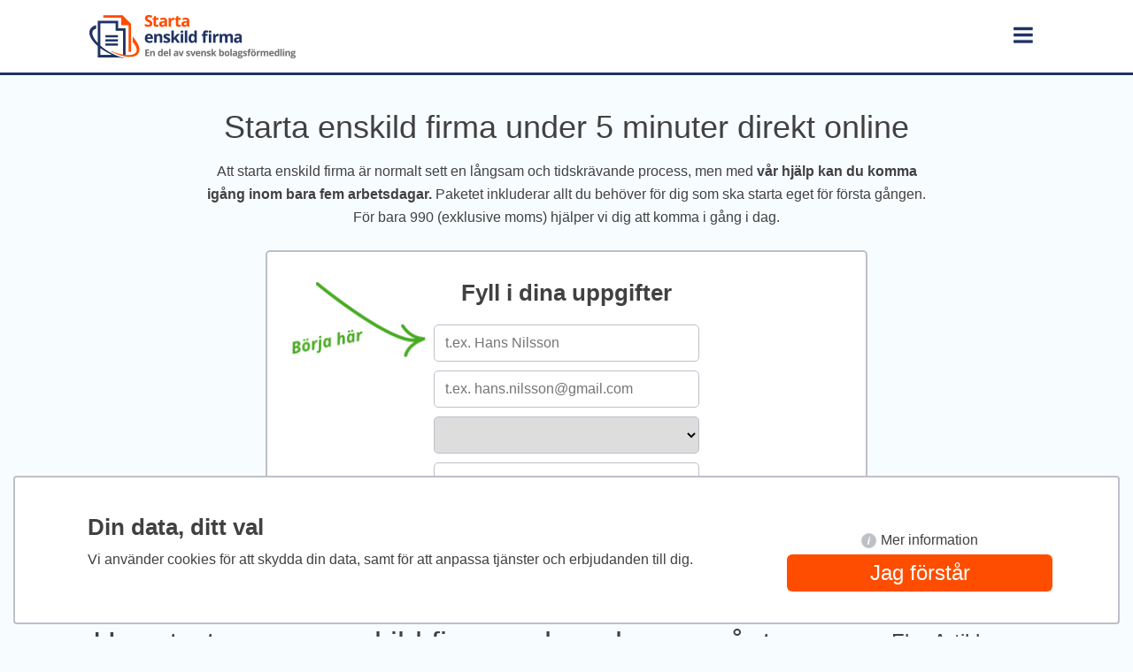

--- FILE ---
content_type: text/html; charset=utf-8
request_url: https://starta-enskildfirma.se/hur-startar-man-enskild-firma-och-vad-man-maste-tanka-pa
body_size: 336130
content:
<!doctype html>
<html lang="sv-SE">
<head>
    <link rel="manifest" href="/manifest.json" />
    <meta name="theme-color" content="#1f3365" />
    <link rel="preconnect" href="https://www.google-analytics.com" />
    <link rel="preconnect" href="https://fonts.gstatic.com" />
    <link rel="preconnect" href="https://www.gstatic.com" />

    <!-- GMB slider start -->
    <link rel="stylesheet" href="https://cdnjs.cloudflare.com/ajax/libs/tiny-slider/2.9.4/tiny-slider.css">
    <script src="https://cdnjs.cloudflare.com/ajax/libs/tiny-slider/2.9.2/min/tiny-slider.js" type="db1574527ff7ef0c42b50f17-text/javascript"></script>
    <style>
      .tns-outer button {
        display: none;
      }
      .review {
        padding: 20px;
        line-height: 18px;
      }
      .review-inner {
        padding: 10px;
        padding-top: 20px;
        background: white;
        border: 2px solid #bdc0c9;
        border-radius: 5px;
      }
      .review img {
        max-width: 60px;
      }
      .review .stars {
        color: orange;
        font-size: 2em;
      }
    </style>
    <!-- GMB slider start -->

    <meta http-equiv="content-type" content="text/html; charset=utf-8" />
        <title>Hur startar man enskild firma och vad man m&#229;ste t&#228;nka p&#229; - Starta Enskildfirma</title>
    <!-- Required meta tags -->
    <meta charset="utf-8">
    <meta name="viewport" content="width=device-width, initial-scale=1, shrink-to-fit=no">
    <meta name="description" content="Det &#228;r m&#229;nga fr&#229;gor som skall besvaras n&#228;r man skall starta eget f&#246;retag. Vi v&#228;gleder dig genom hela processen s&#229; du kommer i g&#229;ng s&#229; sm&#228;rtfritt som m&#246;jligt." />

        <meta name="author" content="Hans Kahn" />

    <meta name="robots" content="noodp" />
    
    <meta property="og:locale" content="sv_SE" />
    <meta property="og:type" content="website" />
        <meta property="og:title" content="Hur startar man enskild firma och vad man m&#229;ste t&#228;nka p&#229; - Starta Enskildfirma" />
    <meta property="og:description" content="Det &#228;r m&#229;nga fr&#229;gor som skall besvaras n&#228;r man skall starta eget f&#246;retag. Vi v&#228;gleder dig genom hela processen s&#229; du kommer i g&#229;ng s&#229; sm&#228;rtfritt som m&#246;jligt." />
    <meta property="og:url" content="https://starta-enskildfirma.se/hur-startar-man-enskild-firma-och-vad-man-maste-tanka-pa" />
    <meta property="og:site_name" content="Starta Enskildfirma" />

    <!--<link href="/Content/topCss?v=KGokh9apkwzDP4o8lHNYfrfWZJcqbqsxN4WME8g_lN01" rel="stylesheet"/>
-->
	
	<link href="/css/bootstrap.min.css" rel="stylesheet">
	<link href="/css/style.css" rel="stylesheet">
	<!-- <link href="/css/video-selection.css" rel="stylesheet"> -->
	
	<!-- Global site tag (gtag.js) - Google Ads: 951794366 -->
    <script src="https://www.googletagmanager.com/gtag/js?id=AW-951794366" type="db1574527ff7ef0c42b50f17-text/javascript"></script>
    <script type="db1574527ff7ef0c42b50f17-text/javascript">
        window.dataLayer = window.dataLayer || [];
        function gtag() { dataLayer.push(arguments); }
        gtag('js', new Date());

        gtag('config', 'AW-951794366');
    </script>

    <!-- Global site tag (gtag.js) - Google Analytics -->
    <script src="https://www.googletagmanager.com/gtag/js?id=UA-67187156-1" type="db1574527ff7ef0c42b50f17-text/javascript"></script>
    <script type="db1574527ff7ef0c42b50f17-text/javascript">
        window.dataLayer = window.dataLayer || [];
        function gtag() { dataLayer.push(arguments); }
        gtag('js', new Date());

        gtag('config', 'UA-67187156-1');
    </script>

    
    <meta property="og:image" content="https://starta-enskildfirma.setempImageArticle_188.png" />

</head>
<body>
    <div class="LaodingOverlay" style="display:none;"><img src="/images/loader.svg" alt="loader" /></div>
    <!-- Header -->
    
<div class="site-navigation order-hidden">
    <div class="container">
        <nav class="navbar navbar-light">
            <a class="navbar-brand" href="/"><img class="navbar-brand-logo" src="/images/logotyp-starta-enskildfirma.jpg" alt="Logotyp Starta Enskildfirma"></a>

            <div class="nav-wrap">

                <button class="navbar-toggler nav-click" type="button" data-toggle="collapse" data-target="#primary-header" aria-controls="primary-header" aria-expanded="false" aria-label="Toggle navigation">
                    <div class="menu-bg" data-toggle="collapse" data-target="#primary-header"></div>
                </button>

            </div>

            <div class="collapse navbar-collapse" id="primary-header">
                <ul class="navbar-nav mt-2 mt-lg-0">
                    <li class="nav-item">
                        <a class="nav-link" href="/">
                            Starta enskild firma
                        </a>
                    </li>

                    <li class="nav-item active">
                        <a class="nav-link" href="/Nyhetsartiklar">
                            Nyhetsartiklar
                        </a>
                    </li>
                        <li class="nav-item dropdown">
                            <a class="nav-link dropdown-toggle" href="javascript:void(0)" id="navbarDropdown" role="button" data-toggle="dropdown" aria-haspopup="true" aria-expanded="true" style="    margin-bottom: -10px;
    padding-bottom: 0px;">
                                Information enskild firma
                            </a>
                            <div class="dropdown-menu show" aria-labelledby="navbarDropdown">
                                    <a class="nav-link" href="/registrera-enskild-firma-snabbt-och-latt">
                                        <span>Registrera enskild firma snabbt och l&#228;tt</span>
                                    </a>
                                    <a class="nav-link" href="/starta-enskild-firma-5-toppentips">
                                        <span>Starta enskild firma - 5 toppentips</span>
                                    </a>
                                    <a class="nav-link" href="/starta-enskild-firma-6-saker-att-fundera-over">
                                        <span>Starta enskild firma – 6 saker att fundera &#246;ver</span>
                                    </a>
                                    <a class="nav-link" href="/till-aktiebolag">
                                        <span>Uppgradera en enskild firma till aktiebolag</span>
                                    </a>
                                    <a class="nav-link" href="/skatt">
                                        <span>Skatt i enskild firma</span>
                                    </a>
                                    <a class="nav-link" href="/moms">
                                        <span>S&#229; Starta enskild firma - s&#229; fungerar moms</span>
                                    </a>
                                    <a class="nav-link" href="/lon">
                                        <span>S&#229; tar du ut l&#246;n i en enskild firma</span>
                                    </a>
                                    <a class="nav-link" href="/kostnad">
                                        <span>Starta enskild firma - vad kostar det?</span>
                                    </a>
                                    <a class="nav-link" href="/engelska">
                                        <span>Starta enskild firma p&#229; engelska</span>
                                    </a>
                                    <a class="nav-link" href="/eller-aktiebolag">
                                        <span>Enskild firma eller aktiebolag</span>
                                    </a>
                                    <a class="nav-link" href="/bokforing">
                                        <span>Bokf&#246;ring i enskild firma</span>
                                    </a>
                                    <a class="nav-link" href="/avdrag">
                                        <span>S&#229; kan du g&#246;ra avdrag i en enskild firma</span>
                                    </a>
                                    <a class="nav-link" href="/anstallda">
                                        <span>Kan man ha anst&#228;llda i en enskild firma?</span>
                                    </a>
                                <div class="dropdown-divider"></div>
                            </div>
                        </li>
                    <li class="nav-item">
                        <a class="nav-link" href="/om-oss" rel="nofollow">
                            Om oss
                        </a>
                    </li>
                    <li class="nav-item">
                        <a class="nav-link" href="/kontakta-oss" rel="nofollow">
                            Kontakta oss
                        </a>
                    </li>
                </ul>
            </div>


        </nav>
    </div>

</div>


    <!-- /Header -->

    


  
<div id="OrderSectionBox">
    

<div class="section-1">
    <div class="container">
        <!-- Start an individual company for 5 minutes -->
        <div class="row justify-content-center">
            <div class="col-md-9 text-md-center text-left lr-margin">
                <h1 class="section-heading">Starta enskild firma under 5 minuter direkt online</h1>
				<p>Att starta enskild firma är normalt sett en långsam och tidskrävande process, men med <b>vår hjälp kan du komma igång inom bara fem arbetsdagar.</b> Paketet inkluderar allt du behöver för dig som ska starta eget för första gången. För bara 990 (exklusive moms) hjälper vi dig att komma i gång i dag.</p>                
                <!--                    <p class="p-italic">Tips! Du kan testa vår tjänst för att se hur den fungerar. Du förbinder dig inte till något genom att påbörja en beställning. Betalning sker i sista steget där du först ska godkänna beställningen innan dina färdiga bolagsdokument produceras.</p>-->
            </div>
        </div>
        <!-- /Start an individual company for 5 minutes -->
    </div>
</div>

<div class="container">
    <div class="row mt-4">
        <div class="col-lg-2"></div>
        <div class="col-lg-8 justify-content-center text-md-center text-left sb-col-8">
            
            <div class="sb-contact-form">
                <div class="row">
                    <div class="col-md-3 text-right">
                        <div class="c-arrow"></div>
                    </div>
                    <div class="col-md-6">
                        <h3 class="text-md-center text-left">Fyll i dina uppgifter</h3>
						<form id="order-form" action='/enskild-firma/OrderSection' method="post">
                            <input type="hidden" id="OrderSectionBox-g-recaptcha-response" name="g-recaptcha-response" />
                            <label for="CeoName" style="position:absolute; z-index:-100;">Name</label>
                            <label for="CeoEmail" style="position:absolute; z-index:-100;">Email</label>
                            <label for="CeoAreaCode" style="position:absolute; z-index:-100;">Area Code</label>
                            <label for="CeoTel" style="position:absolute; z-index:-100;">Telephone</label>
                            <input name="isCMS" type="hidden" value="True" />
                            <input name="boxId" type="hidden" value="OrderSectionBox" />
                            <input Id="" id="CompanyName" name="CompanyName" type="hidden" value="" />
                            <input aria-labelledby="OrderSectionBox_Name" class="form-control" name="CeoName" placeholder="t.ex. Hans Nilsson" type="text" value="" />
                            
                            <input aria-labelledby="OrderSectionBox_Email" class="form-control" name="CeoEmail" placeholder="t.ex. hans.nilsson@gmail.com" type="text" value="" />
                            
                            <select aria-labelledby="OrderSectionBox_AreaCode" class="divInputs left" name="CeoAreaCode"></select>
                            <input aria-labelledby="OrderSectionBox_Tel" class="form-control" name="CeoTel" placeholder="t.ex. 0701234567" type="text" value="" />
                            
                            <button type="submit" class="btn">Gå vidare</button>

                            <div style="display:none;">
                                <input type="text" value="0" name="ID" />
                                <input name="HighestPosition" type="text" value="1" />
                                <input name="GCLID" type="text" value="" />
                                
                            </div>

                            
                            <!--<div class="wpcf7-response-output wpcf7-display-none wpcf7-mail-sent-ng" style="display: block;" role="alert"></div>-->
                        </form>
                    </div>
                    <div class="col-lg-3"></div>
                </div>
            </div>
        </div>
        <div class="col-md-2"></div>
    </div>
</div>
</div>


<div class="section-1">
    <div class="container">
        <div class="row">
            <div class="col-lg-9 justify-content-center text-md-center text-left sb-col-9">
                <h1>Hur startar man enskild firma och vad man m&#229;ste t&#228;nka p&#229;</h1>
                <div class="preamble CMSPageContent">
                    <p class="Textbody" style="text-align: center; "><img src="[data-uri]" style="width: 100%;" data-filename="hur startar man.jfif"><br></p><p class="Textbody"><br></p><p class="Textbody">Alla talar om F-skatt och FA-skatt. Men vad sjutton är det
egentligen? Det frågan ställde jag mig när jag hade tagit det stora men
befriande beslutet att bli min egen chef och starta eget företag. Faktum är att
det tog några månader efter det att jag hade ansökt och blivit godkänd, innan
jag fattade vad det egentligen var för något.</p><p class="Textbody">Och ska jag vara helt ärlig, det
tog väldigt lång tid från det att jag bestämde mig för att ansöka, till det att
jag visste vad jag skulle vara varse om innan jag kunde söka F-skattesedel.</p><p class="Textbody">För
att du inte ska behöva känna på samma sätt har jag därför skrivit ner några bra
tips på saker du bör veta och ha nära till hand när du ska ansöka om
F-skattesedel. Eller var det FA-skatt? Häng med så tar vi och rätar ut de där
krokiga frågetecknen.<o:p></o:p></p><p class="Textbody"><br></p><p class="Textbody"><span style="font-weight: bold;">Vad är F-skatt och vad är FA-skatt?</span><o:p></o:p></p><p class="Textbody">Vi börjar med att reda ut att F-skatt står för företagarskatt
och berör alla som driver en enskild näringsverksamhet. I och med att man inte
har någon arbetsgivare utan i stället är sin egen arbetsgivare måste man sköta
alla inbetalningar, deklarationer och avgifter själv.</p><p class="Textbody">Även moms räknas in i
dessa måsten som egenföretagare. Skatten som egenföretagare är lägre än för
anställda. Alltså ett plus. Att ha F-skattebeviset är också nödvändigt för att
kunna bevisa att det finns en juridisk person som står som den enda ansvarige
för att alla skatter, avgifter och deklarationer skickas in i tid och på rätt
sätt.</p><p class="Textbody">F-skatt är skatten för de som bara är egna företagare, alltså
näringsidkare. FA-skatt är däremot för de som både är anställda hos en
arbetsgivare och utöver det har en näringsverksamhet. Då ska allt arbete som
kopplas till anställningen beskattas genom arbetsgivaren och allt arbete som
utförs som enskild näringsidkare ska beskattas av ägaren själv.&nbsp; <o:p></o:p></p><p class="Textbody"><span style="font-weight: bold;"><br></span></p><p class="Textbody"><span style="font-weight: bold;">Vad ska man veta när man ska ansöka om F-katt</span><o:p></o:p></p><p class="Textbody">De flest utför sin ansökan om registrering för F-skatt via
datorn idag. Det är smidigare och enklare med tanke på alla uppgifter som ska
vara med. Dessutom går det snabbare. För mg var denna del supernervös.</p><p class="Textbody">Jag
påbörjade processen ett antal gånger för att inte avslutat det hela då jag inte
visste vad jag skulle skriva i blanketten. Inledningsvis ska du var säker på
att det är enskild näringsidkare som är bolagsformen för dig. Man gör det
själv, ingen kompanjon, man behöver inte satsa ett kapital och man går in med
sin privata ekonomi om det skulle bli skulder eller oväntade avgifter.&nbsp; <o:p></o:p></p><p class="Textbody"><br></p><p class="Textbody"><span style="font-weight: bold;">Ska man registrera företagsnamnet eller inte?</span><o:p></o:p></p><p class="Textbody">I ansökan om F-skatt vill de veta om man tänker registrera
sitt företagsnamn. Va?! Tänkte jag när den frågan kom – vad menar de med det?!
Att registrera sitt företagsnamn är något jag dock starkt kan rekommendera.
Orsaken till att jag i slutändan valde att göra det var för att jag vill
uppfattas som den seriösa företagare jag är, och för att jag vill skydda mitt
företag i de länen som jag är aktiv i.</p><p class="Textbody">För det är dessa två saker som medföljer
när man nyregistrerar sitt företag. I kundernas ögon, i bankens ögon, i
investerares ögon, i sponsorers ögon och inte minst i ens egna ögon är man mer
på ”riktigt” när man har registrerat sitt företag. Med en registrering kommer
kunder och andra aktörer som kan beblanda sig med företagets intressen att
hitta ditt företag när de söker efter det.</p><p class="Textbody">Redan där har man ett förtroende.
Men företaget är även skyddat. Med skyddat menar jag att ingen annan
näringsidkare eller företagare oavsett företagsform får använda sig av samma
namn som du har valt.&nbsp; <o:p></o:p></p><p class="Textbody"><br></p><p class="Textbody"><span style="font-weight: bold;">Ta hjälp av proffsen</span><o:p></o:p></p><p>















</p><p class="Textbody">För att denna process inte ska vara lika strulig för dig som
den var för mig kommer här ett ganska simpelt, men ack så värdefullt råd. Ta
hjälp av professionen.</p><p class="Textbody">Det finns idag en uppsjö av duktiga fackmän som kan det
här med att ansöka om registrering och att ansöka om ett godkännande av
F-skatt. Detta är guld i situationen då ens hjärna redan är överbelastad med
jobb och idéer.<o:p></o:p></p>
                </div>
                <div class="clear"></div>

                <span class="views-count-main">
                    <div class="profile-image">
                            <img alt="image" class="img-circle lazyload" data-src="[data-uri]" />
                    </div>
                    <div class="profile-text-box">
                            <span class="profile-text">Hans Kahn</span>
                        <span class="profile-sub-text">
                            <img data-src="/images/views.png" class="lazyload" style="height: 15px; padding: 0;" />&nbsp;2616 visningar<br />Senast uppdaterad: 12/3/2021 11:55 AM
                    </span>
                </div>
            </span>

            
        </div>
        <div class="col-lg-3 justify-content-center text-md-center text-left sb-col-3">
            <h2>Fler Artiklar</h2>
<ul class="SidePageList">


<li>
    <div>
        <a href="/korttidspermittering">
            <div class="">
                <span class="">
Korttidspermittering – Vilka &#228;r reglerna?                </span>

            </div>
            <span class="side-views-count">Senast uppdaterad: 12/3/2021 11:15 AM
            </span>
        </a>
    </div>

</li>

<li>
    <div>
        <a href="/starta-enskild-firma-med-ett-hallbart-foretagande">
            <div class="">
                <span class="">
Starta enskild firma med ett h&#229;llbart f&#246;retagande                </span>

            </div>
            <span class="side-views-count">Senast uppdaterad: 12/3/2021 9:55 AM
            </span>
        </a>
    </div>

</li>

<li>
    <div>
        <a href="/starta-enskild-firma-som-idrottsradgivare-for-barn">
            <div class="">
                <span class="">
Starta enskild firma som idrottsr&#229;dgivare f&#246;r barn                </span>

            </div>
            <span class="side-views-count">Senast uppdaterad: 12/3/2021 8:15 AM
            </span>
        </a>
    </div>

</li>

<li>
    <div>
        <a href="/starta-enskild-firma-5-masten">
            <div class="">
                <span class="">
Starta enskild firma - 5 m&#229;sten                </span>

            </div>
            <span class="side-views-count">Senast uppdaterad: 12/6/2021 3:04 PM
            </span>
        </a>
    </div>

</li>

<li>
    <div>
        <a href="/starta-enskild-firma-4-otroligt-bra-tips">
            <div class="">
                <span class="">
Starta enskild firma - 4 otroligt bra tips                </span>

            </div>
            <span class="side-views-count">Senast uppdaterad: 12/3/2021 1:32 PM
            </span>
        </a>
    </div>

</li>

<li>
    <div>
        <a href="/6-saker-du-verkligen-vill-fa-svar-pa-om-du-ska-starta-enskild-firma">
            <div class="">
                <span class="">
6 saker du verkligen vill f&#229; svar p&#229; om du ska starta enskild firma                </span>

            </div>
            <span class="side-views-count">Senast uppdaterad: 12/3/2021 3:31 PM
            </span>
        </a>
    </div>

</li>

<li>
    <div>
        <a href="/ta-chansen-och-starta-enskild-firma">
            <div class="">
                <span class="">
Ta chansen och starta enskild firma                </span>

            </div>
            <span class="side-views-count">Senast uppdaterad: 12/3/2021 3:42 PM
            </span>
        </a>
    </div>

</li>

<li>
    <div>
        <a href="/fran-hobby-till-enskild-firma-pa-ett-ogonblick">
            <div class="">
                <span class="">
Fr&#229;n hobby till enskild firma p&#229; ett &#246;gonblick                </span>

            </div>
            <span class="side-views-count">Senast uppdaterad: 12/3/2021 3:36 PM
            </span>
        </a>
    </div>

</li>

<li>
    <div>
        <a href="/beskattning-av-inkomster-och-att-starta-enskild-firma">
            <div class="">
                <span class="">
Starta enskild firma - Beskattning av inkomster                </span>

            </div>
            <span class="side-views-count">Senast uppdaterad: 12/3/2021 11:46 AM
            </span>
        </a>
    </div>

</li>

<li>
    <div>
        <a href="/hur-startar-man-enskild-firma-egentligen-6-smarta-tips">
            <div class="">
                <span class="">
Hur startar man enskild firma egentligen – 6 smarta tips                </span>

            </div>
            <span class="side-views-count">Senast uppdaterad: 12/3/2021 1:35 PM
            </span>
        </a>
    </div>

</li></ul>

        </div>
    </div>

</div>
</div>


    <div class="section-8 order-hidden">
        <div class="container-fluid">
            <div class="row">
                <div class="col-md-6 sb-col-6">
                    <div class="row sb-half-left">
                        <div class="col-lg-6 col-md-4"></div>
                        <div class="col-lg-6 col-md-8">
                            <img src="" alt="">
                            <p>Vårt kundcenter</p>
                            <p>08&nbsp;123&nbsp;503&nbsp;29</p>
                            <p>&nbsp;</p>
                            <p>Måndag-fredag: 10:30-17:00</p>
                            <p>Lördag-söndag: stängt </p>
                            <p>Helgdag: stängt</p>
                        </div>
                    </div>
                </div>
                <div class="sb-col-1"></div>
                <div class="col-md-6 sb-col-6">
                    <div class="row sb-half-right">
                        <div class="col-lg-6 col-md-8">
                            <div class="sb-contact">
    <p>Hitta mer information</p>
    <p>
        <a href="/">
            Starta enskild firma
        </a>
    </p>

    <p>
        <a href="/Nyhetsartiklar">
            Nyhetsartiklar
        </a>
    </p>
    <p>
        <a href="/om-oss">
            Om oss
        </a>
    </p>
    <p>
        <a href="https://svenskbolagsformedling.se/kundtjanst/">
            Kontakta oss
        </a>
    </p>

</div>


                            <div class="sb-social">
                                <p>Följ oss på</p>
                                <a href="https://www.facebook.com/svenskbolagsformedling/" rel="noreferrer" target="_blank"><img src="/images/fb.png" alt="facebook" width="30" height="30"></a>
                                <a href="https://www.instagram.com/svenskbolagsformedling.se/" target="_blank" rel="noreferrer"><img src="/images/insta.png" alt="instagram" width="30" height="30"></a>
                                <a href="https://www.linkedin.com/company/svensk-bolagsförmedling/" target="_blank" rel="noreferrer"><img src="/images/linkedin-icon.png" alt="linked in" width="30" height="30"></a>
                                <a href="https://www.youtube.com/channel/UCYcUnrudefABNk4XRZN7dcQ" target="_blank" rel="noreferrer"><img src="/images/you.png" alt="youtube" width="30" height="30"></a>
                            </div>
                        </div>
                        <div class="col-lg-6 col-md-4"></div>
                    </div>
                </div>
            </div>
        </div>
    </div>

    <div class="section-9 order-hidden">
        <div class="container-fluid sb-brand">
            <div class="row align-items-center">
                <div class="col-12 desktop-img d-md-block d-none">
                    <img class="lazyload" data-src="/images/starta-enskildfirma-fskatt-guide.jpg" alt="footer desktop">
                </div>
                <div class="col-12 mobile-img d-md-none d-block">
                    <img class="lazyload" data-src="/images/starta-enskildfirma-fskatt-guide-mobile.jpg" alt="footer mobile">
                </div>
            </div>
        </div>
    </div>

    <div id="footer" class="order-hidden">
        <div class="container">
            <div class="row justify-content-center">
                <div class="col-12 text-center">
                    <img data-src="/images/foo-image-1.png" alt="SBF" class="lazyload d-inline-block">
                    <img data-src="/images/foo-image-2.png" alt="ehandelscertifiering" class="lazyload d-inline-block">
                    
                    <a href="https://sealinfo.thawte.com/thawtesplash?form_file=fdf/thawtesplash.fdf&amp;dn=STARTA-ENSKILDFIRMA.SE&amp;lang=en" rel="noreferrer" tabindex="-1" onmousedown="if (!window.__cfRLUnblockHandlers) return false; return v_mDown(event);" target="THAWTE_Splash" data-cf-modified-db1574527ff7ef0c42b50f17-="">
                        <img data-src="/images/getthawteseal.png" alt="thawte Seal" class="lazyload d-inline-block">
                    </a>
                    <p class="p1"><a rel="noreferrer" href="https://www.svenskbolagsformedling.se/" target="_blank">Svensk bolagsförmedling AB</a></p>
                    <p class="p1">starta, driva & utveckla ditt bolag </p>
                    <p class="p1"><a class="underline" rel="noreferrer" href="/sekretesspolicy-ansvarsfriskrivning">sekretesspolicy & ansvarsfriskrivning</a> - <a class="underline" href="/allmanna-villkor">allmänna villkor</a> - <a class="underline" href="/sitemap.xml">Sitemap</a></p>
					<div class="row">
						<div class="col">
							<p class="p2">
								&copy; 2026 starta-enskildfirma.se<br />
								marknadsförs av<br />
								<a rel="noreferrer" href="https://www.svenskbolagsformedling.se/" target="_blank"><strong>Svensk bolagsförmedling AB</strong></a><br />
								org.nr: 559007-7375
							</p>
						</div>
						<div class="col">
							<p class="p2">
								kontakt<br />
								telefon: 08-12350329<br />
								email: <a href="/cdn-cgi/l/email-protection#3a494f4a4a55484e7a494c5f5449515855565b5d495c5548575f5e5653545d14495f"><span class="__cf_email__" data-cfemail="a7d4d2d7d7c8d5d3e7d4d1c2c9d4ccc5c8cbc6c0d4c1c8d5cac2c3cbcec9c089d4c2">[email&#160;protected]</span></a><br />
								<a class="underline" href="https://svenskbolagsformedling.se/kundtjanst/">Kontakta kundjänst - Klicka här</a>
							</p>
						</div>
					</div>
					<div class="row">
						<div class="col">
							<p class="p2">
								svensk bolagsförmedling ab ägs av<br />
								<a rel="noreferrer" href="http://www.sbsgroupltd.com/" target="_blank"><strong>scandinavian business solutions limited</strong></a><br />
								som är ett företag med säte i malta<br />
								med org.nr c66776
							</p>
						</div>
						<div class="col">
							<p class="p2">
								kontakt<br />
								telefon: 08-12350329<br />
								email: <a href="/cdn-cgi/l/email-protection#3051545d595e7043524357425f45405c44541e535f5d"><span class="__cf_email__" data-cfemail="ccada8a1a5a28cbfaebfabbea3b9bca0b8a8e2afa3a1">[email&#160;protected]</span></a>
							</p>
						</div>
					</div>
					<br />
                    <p class="p1">alla priser är listade exkl. moms</p>
                </div>
            </div>
        </div>
    </div>
    <!-- overlay deisn start -->
    <div id="cookie-overlay">
        <div class="container-fluid">
            <div class="row">
                <div class="col-12">
                    <div class="cookie-wrapper">
                        <div class="row">
                            <div class="col-md-8 col-sm-12 left">
                                <h4>Din data, ditt val</h4>
                                <p>Vi använder cookies för att skydda din data, samt för att anpassa tjänster och erbjudanden till dig.</p>
                            </div>
                            <div class="col-md-4 col-sm-12 right cookie-btns">
								<div class="row">
									<div class="col-md-12">
										<a href="/sekretesspolicy-ansvarsfriskrivning" rel="nofollow"><img src="/images/info.png" alt="info" width="17" height="17">Mer information</a>
									</div>
								</div>
								<div class="row">
									<div class="col-md-12">
										<button id="cookie-btn">Jag förstår</button>
									</div>
								</div>
                            </div>
                        </div>
                    </div>
                </div>
            </div>
        </div>
    </div>

    <!-- jQuery first, then Popper.js, then Bootstrap JS -->
	<!--<script src="/js/bootstrap-without-jquery.js" type="text/javascript"></script>-->
	<script data-cfasync="false" src="/cdn-cgi/scripts/5c5dd728/cloudflare-static/email-decode.min.js"></script><script src="/js/script.js" type="db1574527ff7ef0c42b50f17-text/javascript"></script>
    <!--<script src="/bundles/bottomJS?v=mD8cXcGgXhmCUS9lNMg-FIn6Olx4_ixuoskJzy9sB341"></script>
-->

    
    <link href="/css/CMS.css" rel="stylesheet">
    
    

    
    <script src="/js/lazysizes.min.js" async type="db1574527ff7ef0c42b50f17-text/javascript"></script>
    <!-- Images End -->

	<!--
    <script>
        /*------------- Offline App ------------------*/

        if ('serviceWorker' in navigator) {
            navigator.serviceWorker
                .register('/sw.js')
                .then(function (registration) {
                    // registration worked
                    console.log('Registration succeeded.');
                    //registration.update();
                }).catch(function (error) {
                    // registration failed
                    console.log('Registration failed with ' + error);
                });
        }

    </script>
	-->
<script src="/cdn-cgi/scripts/7d0fa10a/cloudflare-static/rocket-loader.min.js" data-cf-settings="db1574527ff7ef0c42b50f17-|49" defer></script><script defer src="https://static.cloudflareinsights.com/beacon.min.js/vcd15cbe7772f49c399c6a5babf22c1241717689176015" integrity="sha512-ZpsOmlRQV6y907TI0dKBHq9Md29nnaEIPlkf84rnaERnq6zvWvPUqr2ft8M1aS28oN72PdrCzSjY4U6VaAw1EQ==" data-cf-beacon='{"version":"2024.11.0","token":"7ec3b2b949f3496a81fd6bcc524631d4","r":1,"server_timing":{"name":{"cfCacheStatus":true,"cfEdge":true,"cfExtPri":true,"cfL4":true,"cfOrigin":true,"cfSpeedBrain":true},"location_startswith":null}}' crossorigin="anonymous"></script>
</body>
</html>


--- FILE ---
content_type: text/css
request_url: https://starta-enskildfirma.se/css/style.css
body_size: 12427
content:
body {
    background-color: #F7FDFF;
}

body, p {
    /* font-family: 'Open Sans', sans-serif; */
    font-family: 'Open Sans', sans-serif;
    font-size: 16px;
    font-style: normal;
    font-stretch: normal;
    font-weight: 400;
    line-height: 26px;
    letter-spacing: 0px;
    color: #414141;
}

h1 {
    font-size: 36px;
    line-height: 22px;
}

i {
    color: #61677a;
    font-size: 14px;
}

img {
    max-width: 100%;
    height: auto;
}
/* Primary Header */
.site-navigation {
    margin: 0;
    background-color: #fff;
    border-block-end: 3px solid #1f3364;
}

    .site-navigation .navbar-toggler {
        border: 0;
        color: #1f3364;
    }

.dropdown-toggle::after {
    display: none;
}

.site-navigation .navbar {
    padding: 0.1rem 1rem;
}

.navbar .lang img {
    width: 36px;
    margin-right: 10px;
}

.navbar .lang .dropdown-menu {
    padding-bottom: 16px;
}

.navbar .lang .nav-link img {
    width: 27px;
}

.navbar-collapse ul li {
    text-align: center;
}

.menu-bg {
    width: 22px;
    height: 19px;
    background-image: url('../images/dbar.png');
    background-position: center;
    background-size: cover;
    background-repeat: no-repeat;
}

textarea:focus, input:focus, button {
    outline: none;
    box-shadow: none;
}

*:focus {
    outline: none;
}

textarea:focus,
textarea.form-control:focus,
input.form-control:focus,
input[type=text]:focus,
input[type=password]:focus,
input[type=email]:focus,
input[type=number]:focus,
[type=text].form-control:focus,
[type=password].form-control:focus,
[type=email].form-control:focus,
[type=tel].form-control:focus,
[contenteditable].form-control:focus {
    box-shadow: none;
}

/* Form Style */
.sb-contact-form {
    border: 2px solid #bdc0c9;
    background: #ffffff;
    color: #414141;
    border-radius: 5px;
    width: 680px;
    margin-left: auto;
    margin-right: auto;
}

    .sb-contact-form .c-arrow {
        background-image: url(../images/c-arrow.png);
        background-repeat: no-repeat;
        margin-right: -35px;
        height: 86px;
        width: 156px;
        /* background-position-x: 25px; */
        position: absolute;
        top: 33px;
        left: 43px;
        background-size: contain
    }

.form-heading {
    margin-bottom: 50px;
    color: #414141;
    font-size: 38px;
    font-weight: 400;
    line-height: 32px;
}

.sb-contact-form h3 {
    margin-top: 30px;
    margin-bottom: 20px;
    color: #414141;
    font-size: 26px;
    font-weight: 800;
    line-height: 32px;
}

.sb-contact-form input, select {
    margin-bottom: 10px;
    margin-left: auto;
    margin-right: auto;
    padding: 8px 12px;
    height: 42px;
    width: 300px;
    border-radius: 5px;
    border: 1px solid #bdc0c9;
    font-size: 16px;
}

    .sb-contact-form input::placeholder,
    .sb-contact-form input::-webkit-input-placeholder,
    .sb-contact-form input:-moz-placeholder,
    .sb-contact-form input::-moz-placeholder,
    .sb-contact-form input:-ms-input-placeholder {
        color: #414141;
    }

.sb-contact-form .btn {
    width: 300px;
    height: 42px;
    border-radius: 5px;
    background-color: #FF4D00;
    color: #fff;
    margin-top: 20px;
    margin-bottom: 30px;
    font-size: 18pt;
    line-height: 18pt;
}


div[class^="section-"] div {
    text-align: center;
}

.section-1 .bread-crum a {
    font-size: 14px;
    text-decoration: none;
    color: #414141;
}

.section-1 {
    margin-top: 43px;
}

    .section-1 h1 {
        margin-bottom: 21px;
        font-size: 36px;
        font-weight: 400;
        line-height: 32px;
    }

    .section-1 p {
        margin: 0;
    }

        .section-1 p.p-italic {
            color: #61677a;
            font-style: italic;
            margin-top: 4px;
            margin-bottom: 37px;
            font-size: 14px;
            line-height: 22px;
        }
.sb-form .sb-custom-check {
    margin-top: 15px;
    margin-bottom: 5px;
}

    .sb-form .sb-custom-check input,
    .sb-form .checkmark {
        left: 0 !important;
    }

.form-4 .sb-form .sb-custom-check .sb-pl-md-4 {
    padding-left: 21px;
}

.sb-pl-md-4 {
    padding-left: 15px;
}
.section-3 h1.section-heading {
    margin-top: 60px;
    margin-bottom: 18px;
}

.section-3 .child-1 p {
    margin-top: 18px;
    margin-bottom: 20px;
}

.section-3 .child-2 p {
    margin-top: 11px;
    margin-bottom: 0;
}

.section-4 h1.section-heading, .section-4 h2.section-heading {
    margin-top: 60px;
    margin-bottom: 40px;
    font-size: 36px;
    #line-height: 22px;
}

.section-4.index2 h1.section-heading, .section-4.index2 h2.section-heading {
    margin-top: 25px;
}

.section-5 h1.section-heading, .section-5 h2.section-heading {
    margin-top: 45px;
    margin-bottom: 40px;
}

.section-5.index2 h1.section-heading, .section-5.index2 h2.section-heading {
    margin-top: 60px;
}

.section-4 img,
.section-5 img {
    width: 174px;
    border-radius: 50%;
}

.section-4 p {
    font-size: 14px;
    line-height: 20px;
}

    .section-4 p.per-des {
        margin-top: 15px;
    }

    .section-4 p.per-name {
        margin-top: 9px;
        margin-bottom: 4px;
    }

    .section-4 p.per-name,
    .section-4 p.per-deg {
        color: #006ebf;
    }

.section-5 h4,
.section-6 h4,
.section-7 h4 {
    font-size: 22px;
    /* font-weight: bold; */
    text-transform: uppercase;
}

.section-5 h4 {
    margin-top: 17px;
    margin-bottom: 8px;
}

.section-5 {
    margin-bottom: 20px;
}

.section-6 {
    margin-top: 50px;
    margin-bottom: 25px;
}

    .section-6 .child-2 h4,
    .section-6 .child-3 h4 {
        margin-top: 18px;
        margin-bottom: 20px;
    }

    .section-6 .child-3 img {
        margin-top: 10px;
    }

    .section-6 .child-1 h4,
    .section-7 .child-1 h4 {
        margin-top: 18px;
        margin-bottom: 20px;
    }

    .section-6 .child-1 p {
        margin: 20px 60px 33px 60px;
    }

    .section-6 .child-3 p {
        margin: 20px 150px 50px 150px;
    }

    .section-6 .child-2 ul li {
        margin-bottom: 8px;
    }

    .section-6 .sb-ul-2 {
        margin-left: 50px;
    }

    .section-6 .sb-ul-1,
    .section-6 .sb-ul-2 {
        list-style: none;
        font-size: 16px;
        /* list-style-image: url(../images/1_objects_14.png); */
        list-style-position: inside;
    }

    .section-6 .child-2 .sb-ul-1 li,
    .section-6 .child-2 .sb-ul-2 li {
        position: relative;
    }

        .section-6 .child-2 .sb-ul-1 li:before,
        .section-6 .child-2 .sb-ul-2 li:before {
            content: '';
            position: absolute;
            display: inline-block;
            height: 22px;
            width: 22px;
            background-image: url(../images/1_objects_14.png);
            margin-right: 13px;
            background-repeat: no-repeat;
            background-size: cover;
            left: -35px;
            top: 2px;
        }

    .section-6 .child-1 h4,
    .section-6 .child-3 h4,
    .section-7 .child-1 h4,
    .section-7 .child-2 h4 {
        text-transform: none;
    }

div.section-6 .child-2 {
    margin-bottom: 34px;
}

div.section-6 .child-2,
div.section-6 .child-4 {
    text-align: left !important;
}

.section-7 .child-2 {
    max-width: 785px;
    margin-left: auto;
    margin-right: auto;
}

.section-6 .child-4 h5,
.section-7 h6,
.section-6 .child-4 span,
.section-7 span {
    color: #1f3364;
    font-size: 18px;
    margin-top: 30px;
    margin-bottom: 7px;
}

.section-6 .child-4 p {
    color: #323232;
    margin-top: 0.5rem;
}

.section-7 {
    margin-bottom: 40px;
}

    .section-7 .child-1 {
        margin-top: 50px;
        margin-bottom: 40px;
    }

        .section-7 .child-1 h4 {
            margin-top: 24px;
            margin-bottom: 20px;
        }

    .section-7 .child-2 h6,
    .section-7 .child-2 h4,
    .section-7 ul, .section-7 span {
        text-align: left;
    }

    .section-7 .child-2 h4 {
        margin-top: 40px;
        margin-bottom: 22px;
    }

    .section-7 .child-2 p {
        text-align: left;
        color: #323232;
        margin-top: 0px;
        margin-bottom: 5px;
    }

    .section-7 .child-2 .p-heading {
        font-weight: bold;
        margin: 30px auto 5px auto;
    }

.section-8 {
    margin-top: 51px;
}

    .section-8 .sb-half-left {
        background-color: #1f3364;
        padding-right: 80px;
        padding-top: 30px;
        padding-bottom: 30px;
        height: 400px;
        border-radius: 0px 5px 5px 0px;
    }

        .section-8 .sb-half-left p {
            color: #fff;
        }

        .section-8 .sb-half-left p,
        .section-8 .sb-half-right p {
            font-size: 18px;
        }

            .section-8 .sb-half-left p:nth-child(3),
            .section-8 .sb-half-left p:nth-child(4),
            .section-8 .sb-half-right p:nth-child(1) {
                font-weight: bold;
                font-size: 22px;
            }

            .section-8 .sb-half-left p:nth-child(4) {
                margin-bottom: 50px;
            }

    .section-8 .sb-col-6 {
        flex: 0 0 49%;
        max-width: 49%;
    }

    .section-8 .sb-col-1 {
        flex: 0 0 2%;
        max-width: 2%;
    }

    .section-8 .sb-half-right {
        background-color: #fff;
        padding-top: 50px;
        padding-left: 70px;
        height: 400px;
        border-radius: 5px;
    }

        .section-8 .sb-half-right .sb-social {
            margin-top: 40px;
        }

        .section-8 .sb-half-right img {
            margin: auto 20px;
            width: 30px;
        }

.section-9 .sb-brand {
    background-color: #fff;
}

    .section-9 .sb-brand .desktop-img img {
        width: 1100px;
    }

#footer {
    padding-top: 50px;
    padding-bottom: 50px;
}

    #footer p {
        text-transform: uppercase;
    }

    #footer .p1 {
        margin: 0;
    }

    #footer .p2 {
        margin: 30px auto 0;
    }

    #footer img {
        width: 48px;
    }

        #footer img:nth-child(2) {
            margin-left: 20px;
            margin-right: 20px;
        }

.section-9 {
    margin-top: 25px;
}

#chat {
    position: fixed;
    bottom: 0;
    right: 150px;
    cursor: pointer;
}

    #chat .addon {
        background: #404040;
        border-top-left-radius: 5px;
        padding: 5px 5px 8px 10px;
    }

    #chat .chat-text {
        background: #626262;
        color: #fff;
        border-top-right-radius: 5px;
        padding: 5px 10px 8px 10px;
    }

    #chat i,
    #chat span {
        color: #fff;
        font-size: 14px;
    }
/* index-3.html */
.sb-box {
    width: 807px;
    padding: 40px 83px;
    margin-left: auto;
    margin-right: auto;
    border: 1px solid #B6CCF8;
    border-radius: 7px;
    background-color: #E1EBFD;
    margin-top: 87px;
}

.sb-box3 {
    width: 682px;
    padding: 25px 40px;
    border: 2px solid #BDC0C9;
    background-color: #FFF;
}

.sb-box h1 {
    font-size: 30px;
    font-weight: 600;
    line-height: 32px;
    text-align: center;
}

.sb-box2 h1 {
    margin-bottom: 25px;
}

.sb-box1 h1 {
    margin-bottom: 25px;
}

.sb-box1 .child-1 {
    padding-right: 2px;
}

.sb-box h3 {
    font-size: 20px;
    font-weight: 700;
    line-height: 27px;
    text-align: center;
    margin-bottom: 20px;
}

.sb-box h5 {
    font-size: 20px;
    line-height: 28px;
    text-align: center;
    margin-bottom: 50px;
}

.sb-box3 h5 {
    font-size: 14px;
    line-height: 19px;
    text-align: center;
    margin-bottom: 25px;
}

.sb-box img,
.sb-box .sb-box-ul {
    display: inline;
    float: left
}

    .sb-box .sb-box-ul li {
        font-size: 14px;
        color: #1F3364;
        font-weight: 600;
        padding-left: 15px;
        line-height: 19px;
    }

.sb-box .child-1 p.p-link,
.upsell-section-2 .jb-select-list .p-link {
    font-weight: 700;
    font-size: 12px;
    margin-bottom: 0;
    margin-top: 23px;
}

.sb-box3 .p-link,
.upsell-section-2 .jb-select-list .p-link {
    font-weight: 600;
    font-size: 12px;
    margin-top: 0 !important;
    margin-bottom: 0;
    margin-right: 22px;
    color: #D0021B;
    font-style: italic;
    float: left;
    text-decoration: underline;
}

.sb-box3 p.p-head,
.upsell-section-2 .jb-select-list p.p-head {
    margin-bottom: 0;
    font-size: 12px;
    font-weight: 700;
}

.sb-box3 .sb-col-3 {
    padding-top: 25px;
}

.sb-box2 .child-1 .sb-col-12 {
    padding-right: 4px;
}

.sb-box img {
    width: 78px;
}

.sb-box1 img {
    width: 318px;
}

.sb-box2 img {
    width: 326px;
}

.sb-box3 p.p-des img {
    margin-right: 10px;
    width: auto;
}

.sb-box .sb-box-ul {
    padding-left: 50px;
    margin-top: 12px;
    margin-bottom: auto;
}

    .sb-box .sb-box-ul li {
        font-size: 14px;
        color: #1F3364;
        font-weight: 600;
        padding-left: 15px;
        line-height: 19px;
    }

.sb-box .child-1 p.p-link {
    font-weight: 700;
    font-size: 12px;
    margin-bottom: 0;
    margin-top: 23px;
}

.sb-box3 .p-link {
    font-weight: 600;
    font-size: 12px;
    margin-top: 0 !important;
    margin-bottom: 0;
    margin-right: 22px;
    color: #D0021B;
    font-style: italic;
    float: left;
    text-decoration: underline;
}

.sb-box3 p.p-head {
    margin-bottom: 0;
    font-size: 12px;
    font-weight: 700;
}

.sb-box3 .sb-col-3 {
    padding-top: 25px;
}

.sb-box .child-1 p a {
    font-size: 12px;
    color: #D0021B;
    font-weight: 700;
    font-style: italic;
    text-decoration: underline;
    margin-left: 10px;
}

.sb-custom-check,
.sb-form .sb-custom-check {
    position: relative;
}

.sb-box3 .sb-custom-check,
.upsell-section-2 .jb-select-list .sb-custom-check {
    position: relative;
    float: left;
}

.sb-custom-check input,
.sb-form .sb-custom-check input {
    position: absolute;
    opacity: 0;
    cursor: pointer;
    z-index: 9999;
    top: 0px;
    left: 0px;
    height: 22px;
    width: 22px;
}

.sb-form .sb-custom-check input {
    top: 1px;
    left: 13px;
}

.sb-pl-md-4 {
    padding-left: 20px;
}

.checkmark {
    position: absolute;
    top: 0;
    left: 0;
    height: 22px;
    background-color: #fff;
    width: 22px;
    border-radius: 2px;
    border: 1px solid #747B8D;
}

.sb-form .checkmark {
    top: 1px;
    left: 13px;
    border: 1px solid #bdc0c9;
}
/* Create the checkmark/indicator (hidden when not checked) */
.sb-custom-check:after {
    content: "";
    position: absolute;
    display: none;
}

input:checked ~ .checkmark {
    background-color: #FFF;
}
/* Show the checkmark when checked */
.sb-custom-check input:checked ~ .checkmark:after {
    display: block;
    visibility: visible;
}

/* Style the checkmark/indicator */
.sb-custom-check .checkmark:after {
    visibility: hidden;
    content: "";
    left: 5px;
    top: 1px;
    position: absolute;
    width: 7px;
    height: 11px;
    border: solid #0c960c;
    border-width: 0 2px 2px 0;
    -webkit-transform: rotate(45deg);
    -ms-transform: rotate(45deg);
    transform: rotate(41deg);
}

.sb-custom-check .checkmark:after {
    left: 6px;
    top: 2px;
    position: absolute;
    width: 8px;
    height: 13px;
    background: #fff;
}

.sb-custom-check span.ml-5,
.sb-form .sb-custom-check span.ml-5 {
    margin-left: 32px !important;
}
.sb-box .child-1 p.p-italic {
    font-style: italic;
    color: #747B8D;
    font-size: 14px;
    line-height: 22px;
    margin-top: 10px;
}

.sb-box .btn:focus, .btn:active:focus, .btn.active:focus {
    outline: none;
    box-shadow: none;
}

.sb-box .btn {
    width: 300px;
    height: 42px;
    font-weight: 600;
    line-height: 22px;
    text-align: center;
    padding: 10px 23px;
    border: 0;
    outline: none;
    border-radius: 6px;
}

.sb-box3 h4.sb-red-head {
    color: #DD2726;
    font-size: 20px;
    font-weight: 600;
    line-height: 32px;
    text-align: center;
    margin-top: 15px;
}

.sb-box2 .bottom-sub-head {
    margin-top: 5px !important;
}

.sb-box .sb-btn1 {
    color: #006EBF;
    background: transparent;
    border: 1px solid #006EBF;
}

.sb-box .sb-btn2 {
    color: #FFFFFF;
    background-color: #FF4D00;
}

.sb-box2 .sb-btn2 {
    padding-top: 5px;
    padding-bottom: 5px;
    line-height: 1;
}

.sb-box .child-2 .sub-head {
    color: #FF4D00;
    font-size: 14px;
    font-weight: 700;
    line-height: 19px;
    margin-bottom: 13px;
}

.sb-box .child-2 img {
    width: 69px;
}

.sb-box .child-2 .per-des,
.sb-box1 .child-2 p,
.sb-box2 .child-2 p,
.sb-box2 .child-3 p,
.sb-box3 .child-2 p,
.sb-box3 .child-3 p {
    font-size: 14px;
    line-height: 19px;
}

.sb-box1 .child-2 p {
    margin-bottom: 0;
}

.sb-box1 .child-2 .per-des {
    margin-bottom: 20px;
}

.sb-box2 .child-2 .per-des {
    margin-top: 20px;
    margin-bottom: 20px;
}

.sb-box .child-2 .per-name,
.sb-box .child-2 .per-deg {
    color: #006EBF;
    font-weight: 600;
    line-height: 22px;
    margin-bottom: 0;
    margin-left: 85px;
}

.sb-box .child-2 .per-name {
    margin-top: 30px;
}

.sb-box2 .child-2 .per-des,
.sb-box2.child-2 p,
.sb-box2 .child-3 p {
    font-size: 14px;
    line-height: 19px;
}

.sb-box2 .child-2 p,
.sb-box2 .child-3 p {
    margin-bottom: 0;
}

.sb-box .bottom-sub-head {
    line-height: 32px;
    text-align: center;
    margin-bottom: 0;
    margin-top: 20px;
}

.sb-box2 .child-2 .sub-head {
    color: #414141;
    font-size: 16px;
    line-height: 26px;
    margin-bottom: 13px;
    font-weight: 400;
}

.sb-box2 .child-2 .p-li {
    font-weight: 600;
    color: #1F3364;
    line-height: 26px;
}

.sb-box2 .child-2 .per-des {
    margin-top: 20px;
    margin-bottom: 20px;
}

.sb-box2 .child-2 p,
.sb-box2 .child-3 p {
    margin-bottom: 0;
}

.sb-box2 .child-3 {
    margin-top: 20px;
    margin-bottom: 20px;
}

    .sb-box2 .child-3 p strong {
        color: #FF4D00;
    }

.sb-box .bottom-sub-head {
    line-height: 32px;
    text-align: center;
    margin-bottom: 0;
}

.sb-after-box p {
    width: 272px;
    font-size: 14px;
    line-height: 20px;
    text-align: center;
    margin-left: auto;
    margin-right: auto;
    margin-top: 10px;
    padding-left: 10px;
    padding-right: 10px;
}

.sb-box3 .sb-head-visa-master {
    margin-top: 0px;
    vertical-align: middle;
}

    .sb-box3 .sb-head-visa-master h5 {
        font-size: 20px;
        font-weight: bold;
        line-height: 32px;
        margin-bottom: 5px;
    }

    .sb-box3 .sb-head-visa-master img.visa {
        width: 116px;
    }

    .sb-box3 .sb-head-visa-master img.master {
        width: 34px;
        margin-left: 10px;
    }

.sb-box3 .sb-payment label,
.sb-box3 .sb-payment span {
    text-align: left;
    font-size: 16px;
    line-height: 26px;
    margin-bottom: 0;
}

.sb-box3 .sb-payment .sb-md-6 {
    padding-right: 10px;
}

.sb-box3 .sb-payment .sb-md-4 {
    padding-left: 0px;
    padding-right: 0;
    flex: 0 0 28.333333%;
    max-width: 28.333333%;
}

.sb-box3 .sb-payment .sb-md-2 {
    padding-left: 10px;
    padding-right: 10px;
    flex: 0 0 21.666667%;
    max-width: 21.666667%;
}

.sb-box3 .sb-btn {
    color: #FFFFFF;
    background-color: #FF4D00;
    line-height: 22px;
}

.sb-box3 img {
    float: none;
}
/* alert box */
.sb-box-alert {
    width: 516px;
    height: 277px;
    border: 1px solid #B6CCF8;
    border-radius: 7px;
    background-color: #E1EBFD;
    padding: 34px 50px;
    position: relative;
    top: 50px;
    bottom: 0;
    left: 0;
    right: 0;
    margin: auto;
}

    .sb-box-alert .sb-close {
        position: absolute;
        top: 10px;
        right: 10px;
        cursor: pointer;
    }

    .sb-box-alert h1 {
        font-size: 30px;
        font-weight: 600;
        line-height: 32px;
        margin-bottom: 21px;
    }

    .sb-box-alert p {
        font-size: 14px;
        line-height: 19px;
        margin-bottom: 0;
    }

    .sb-box-alert .a-link {
        display: inherit;
        margin-top: 50px;
        color: #1F3364;
        font-size: 14px;
        font-weight: 600;
        line-height: 19px;
    }

/* ************************** */
/*          Forms             */
/* ************************** */
/* fomr-2 */
.sep-down {
    text-align: center;
    margin: 20px auto;
}

.person {
    background: #1f3364;
    /* height: 112px; */
    margin-top: 28px;
    margin-bottom: 40px;
    padding-top: 10px;
    padding-bottom: 10px;
}

    .person p,
    .person span {
        color: #fff;
        text-align: left;
        font-size: 16px;
        /* margin: 0; */
    }

    .person img {
        width: 90px;
    }

    .person .p-des,
    .person .p-img,
    .person .p-name {
        display: inline-block;
        vertical-align: middle;
    }

    .person p {
        margin: 0;
    }

    .person .p-des {
        width: 590px;
    }

    .person .p-name p {
        font-weight: 700;
        line-height: 19px;
        font-size: 14px;
    }
/* fomr-3 */
.form-2 .sb-contact-form {
    height: auto;
}

.form-2 .lock {
    display: none;
}

.form-3 label,
.form-4 label,
.form-6 label {
    font-weight: 600;
}

.form-3 label,
.form-3 h4 {
    margin-bottom: 10px;
    margin-left: auto;
    margin-right: auto;
    width: 300px;
    text-align: left;
}

.form-3 h4 {
    font-weight: 600;
    font-size: 20px;
    margin-top: 21px;
    margin-top: 14px;
}

.form-3 label {
    margin-bottom: 5px;
}

.form-3 input {
    margin-bottom: 12px;
}

.form-3 .btn {
    margin-top: 18px;
}
/* Form-4 */
.form-4 label {
    width: 620px;
    text-align: left;
    margin-top: 12px;
    margin-bottom: 5px;
}

.form-4 input,
.form-4 textarea {
    margin-bottom: 10px;
    margin-left: auto;
    margin-right: auto;
    padding: 8px 12px;
    height: 42px;
    width: 620px !important;
    border-radius: 4px;
    border: 1px solid #bdc0c9;
    font-size: 16px;
}

.form-4 .sb-form .sb-custom-check {
    padding: 0 12px;
}

    .form-4 .sb-form .sb-custom-check .checkmark,
    .form-4 .sb-form .sb-custom-check input {
        left: 28px;
    }

    .form-4 .sb-form .sb-custom-check .sb-pl-md-4 {
        padding-left: 35px;
    }

.form-4 textarea {
    height: 197px;
}

.form-4 p.note-italic {
    font-style: italic;
    width: 620px;
    text-align: left;
    margin: 14px auto 5px auto;
    font-size: 14px;
    line-height: 22px;
    color: #747B8D;
}
/* form-5 */
.form-5 .p-bottom-form {
    width: 272px;
    font-size: 14px;
    line-height: 20px;
    text-align: center;
    margin-top: 12px;
}

.form-5 input {
    width: 100%;
    margin: 0;
}

.form-5 label {
    text-align: left;
    width: 100%;
}

.form-5 .sb-md-6 {
    padding-right: 10px;
}

.form-5 .sb-md-4 {
    padding-left: 0;
    padding-right: 0;
    flex: 0 0 28.333333%;
    max-width: 28.333333%;
}

.form-5 .sb-md-2 {
    padding-left: 10px;
    padding-right: 10px;
    flex: 0 0 21.666667%;
    max-width: 21.666667%;
}

.fomr-5 .sb-contact-form h3 {
    margin-bottom: 26px;
}

.form-5 .sb-contact-form {
    padding-left: 31px;
    padding-right: 31px;
}

.form-5 p {
    margin: 0;
    text-align: left
}

    .form-5 p strong {
        font-size: 12px;
    }

.form-5 h5 {
    font-size: 20px;
    line-height: 32px;
    font-weight: 700;
}

.form-5 .btn {
    margin-left: auto;
    margin-right: auto;
    margin-top: 14px;
}

.form-5 .sb-bottom p {
    text-align: center;
}

    .form-5 .sb-bottom p:nth-child(1) {
        margin-top: 20px;
    }

    .form-5 .sb-bottom p:nth-child(2) {
        font-size: 20px;
        font-weight: bold;
    }

.form-5 .sb-custom-check1 input[type=checkbox],
.form-5 .sb-custom-check2 input[type=checkbox] {
    position: absolute;
    opacity: 0;
    cursor: pointer;
    height: 0;
    width: 0;
    left: 85px;
    z-index: 9999;
}

.form-5 .sb-custom-check1 input[type=checkbox] {
    top: 1px;
    left: 15px;
    height: 22px;
    width: 22px;
}
/* Create a custom checkbox */
.form-5 .checkmark1 {
    position: absolute;
    top: 1px;
    left: 15px;
    height: 22px;
    width: 22px;
    border: 1px solid #41414182;
    border-radius: 3px;
}

.form-5 .checkmark2 {
    position: absolute;
    top: 6px;
    left: 85px;
    height: 18px;
    width: 18px;
    border-radius: 1px;
}

/* Create the checkmark/indicator (hidden when not checked) */
.form-5 .sb-custom-check1:after,
.form-5 .sb-custom-check2:after {
    content: "";
    font-family: 'Font Awesome\ 5 Free';
    position: absolute;
    display: none;
}

/* Show the checkmark when checked */
.form-5 .sb-custom-check1 input:checked ~ .checkmark1:after,
.form-5 .sb-custom-check2 input:checked ~ .checkmark2:after {
    display: block;
    visibility: visible;
}

/* Style the checkmark/indicator */
.form-5 .sb-custom-check1 .checkmark1:after,
.form-5 .sb-custom-check2 .checkmark2:after {
    visibility: hidden;
    content: "";
    left: 5px;
    top: 1px;
    position: absolute;
    width: 7px;
    height: 11px;
    border: solid #0c960c;
    border-width: 0 2px 2px 0;
    -webkit-transform: rotate(45deg);
    -ms-transform: rotate(45deg);
    transform: rotate(41deg);
}

.form-5 .sb-custom-check1 .checkmark1:after {
    left: 6px;
    top: 2px;
    position: absolute;
    width: 8px;
    height: 13px;
}

.form-5 .sb-custom-check2 i {
    color: #00000057;
    font-size: 18px;
}

.form-5 .sb-head-visa-master {
    margin-top: 50px;
    vertical-align: middle;
}

.form-5 img.visa {
    width: 104px;
}

.form-5 img.master {
    width: 34px;
    margin-left: 10px;
}

.form-5 .sb-brand {
    padding-top: 15px;
    padding-bottom: 15px;
}

.card-message p {
    font-size: 14px;
    line-height: 20px;
}

.sb-error {
    font-style: italic;
    font-size: 14px;
    color: #dd2726;
}

.sb-error-input {
    border-color: #dd2726 !important;
}

.form-5 .check-hide {
    display: none;
}

.mobile-display {
    text-align: left;
    margin-left: auto;
    margin-right: auto;
    width: 300px;
    margin-bottom: 5px
}

.form-2 .lock {
    display: inline;
    margin-right: 10px;
}
a.link-green {
    color: #3B9E1A;
    text-decoration: underline;
}

img.bottom-contact {
    width: 50px;
    margin-bottom: 20px;
}
/* New Form Design*/
.form-bank p {
    max-width: 541px;
    font-size: 16px;
    font-weight: 400;
    line-height: 26px;
    text-align: center;
    letter-spacing: 0px;
    margin: auto auto 20px;
}

.form-bank a {
    background: #b0b0b0;
    max-width: 300px;
    padding: 2px 2px 2px 15px;
    margin: 0 auto 30px;
    border-radius: 6px;
    color: #fff;
    text-align: left;
    font-weight: 700;
    position: relative;
    display: flex;
    justify-content: space-between;
    align-items: center
}

.form-bank .sb-contact-form {
    padding-bottom: 22px;
}

.form-bank a img {
    width: 88px;
    height: 38px;
}

.form-bank a:hover {
    background: #47AA22;
    text-decoration: none;
}

.upsell-section-2 {
    margin-top: 40px;
}

.green {
    width: 680px;
    max-width: 680px;
    margin: 22px -31px;
}

.green-1 {
    max-width: 116px;
    display: block;
    color: #ffffff;
    background-color: #296313;
    font-size: 14px;
    font-weight: 700;
    line-height: 18px;
    letter-spacing: 0px;
    float: left;
    padding: 7px 0 7px 19px;
    text-align: left;
}

.green-2 {
    color: #ffffff;
    font-size: 14px;
    background-color: #47AA22;
    font-weight: 700;
    line-height: 18px;
    letter-spacing: 0px;
    padding: 9px 10px;
    line-height: 32px;
    width: 560px;
    float: left;
}

.form-5 .sb-head-visa-master {
    margin-top: 20px;
}

.jb-select-list {
    margin-top: 22px;
}

    .jb-select-list input {
        width: auto;
    }

.upsell-section-2 .form-5 h4.sb-red-head {
    margin-top: 25px;
}

.upsell-section-2 .jb-select-list .sb-custom-check {
    position: absolute;
    right: 36px;
    top: 30px;
}

.jb-select-list input[type="checkbox"] {
    width: 22px;
}

.upsell-section-2 .jb-select-list .p-link {
    font-size: 16px;
    text-decoration: none;
    font-style: normal;
    font-weight: 700;
}

    .upsell-section-2 .jb-select-list .p-link span {
        font-size: 12px;
        font-style: italic;
        color: #414141;
        margin-left: 8px;
    }

.upsell-section-2 .jb-select-list .discount {
    display: flex;
    align-items: flex-end;
}

.upsell-section-2 .jb-select-list .child-1 .row {
    margin-bottom: 13px;
}

.swish-wrapper {
    background-color: #F7FDFF;
    margin: 38px -31px 33px;
    padding: 30px 0;
    text-align: left;
}

    .swish-wrapper .custom-pad {
        padding-left: 124px;
    }

    .swish-wrapper h4 {
        color: #414141;
        font-weight: 700;
        font-size: 26px;
        line-height: 32px;
    }

    .swish-wrapper p {
        color: #414141;
        line-height: 32px;
    }

        .swish-wrapper p span {
            font-weight: 700;
        }

.contact-number p {
    font-size: 16px;
    font-weight: 700;
    line-height: 32px;
    text-align: center;
}

.contact-number h2 {
    font-size: 45px;
    line-height: 32px;
    font-weight: 300;
    text-align: center;
    margin: 15px auto 86px;
}

.lds-ring {
    display: inline-block;
    position: relative;
    width: 100%;
    height: 100%;
    transform: translate(50%, 50%);
    z-index: 100000001111;
}

.lds-ring-wrapper {
    position: fixed;
    top: 0px;
    right: 0px;
    width: 100%;
    height: 100%;
    background-color: rgba(102, 102, 102, 0.6);
    z-index: 10000000;
    filter: alpha(opacity=40); /* For IE8 and earlier */
}

.lds-ring div {
    box-sizing: border-box;
    display: block;
    position: absolute;
    width: 51px;
    height: 51px;
    margin: 6px;
    border: 6px solid #FF4D00;
    border-radius: 50%;
    animation: lds-ring 1.2s cubic-bezier(0.5, 0, 0.5, 1) infinite;
    border-color: #FF4D00 transparent transparent transparent;
}

    .lds-ring div:nth-child(1) {
        animation-delay: -0.45s;
    }

    .lds-ring div:nth-child(2) {
        animation-delay: -0.3s;
    }

    .lds-ring div:nth-child(3) {
        animation-delay: -0.15s;
    }
@media (max-width: 1199px) {
    .sb-contact-form .c-arrow {
        margin-top: 0;
        margin-left: 0;
    }

    .section-8 .sb-half-left {
        padding-right: 40px;
    }

    .section-8 .sb-half-right {
        padding-left: 40px;
    }

    .sb-box {
        width: 100%;
    }
}

@media (max-width: 991px) {
    .navbar .lang .nav-link img {
        margin-bottom: 9px;
    }

    #chat {
        right: 100px;
    }

    .section-5 h4 {
        font-size: 18px;
    }
}

@media (max-width: 767px) {
    body {
        /* margin-left: 5px;
        margin-right: 5px; */
    }

    h1 {
        font-size: 20px;
    }

    p {
        font-size: 14px;
    }

    .section-9 .sb-brand .mobile-img {
        width: 100%;
    }

    .mobile-hidden {
        display: none;
    }

    .sb-contact-form {
        padding-top: 0px;
    }

    .sb-contact-form {
        padding: 0 20px 0 20px;
        width: 100%;
        /*height: 295px;*/
        margin-right: 0;
        margin-left: 0;
    }

        .sb-contact-form input,
        .sb-contact-form .btn,
		.sb-contact-form select,
        .sb-contact-form textarea {
            width: 100% !important;
        }

        .sb-contact-form .c-arrow {
            background-image: url(../images/arrow-mobile.png);
            top: -44px;
            left: auto;
            right: 54px;
            width: 130px;
            height: 90px;
        }

        .sb-contact-form h3 {
            margin-top: 17px;
            margin-bottom: 12px;
            font-size: 20px;
            font-weight: 600;
        }

        .sb-contact-form .btn {
            margin-top: 10px;
            margin-bottom: 26px;
        }

    .section-1 {
        margin-top: 30px;
    }

    .bread-crum {
        margin-top: -15px;
        margin-bottom: 20px;
    }

    .section-1 h1 {
        width: 100%;
        margin-top: 0px;
        margin-bottom: 18px;
        line-height: 32px;
        font-size: 30px;
        font-weight: 600;
    }

    .section-1 p.p-italic {
        color: #61677a;
        font-style: italic;
        margin-top: 15px;
        margin-bottom: 35px;
    }

    .section-3 h1.section-heading {
        font-weight: 600;
        margin-top: 36px;
        margin-bottom: 5px;
        line-height: 32px;
    }

    .section-3 .child-1 p {
        text-align: left !important;
        margin-top: 0px;
        margin-bottom: 40px;
    }

    .section-3 .child-2 div.col-md-1 {
        justify-content: center;
        width: 230px;
    }

    .section-3 .child-2 p {
        margin-top: 18px;
        margin-bottom: 30px;
    }

    .section-4 p.per-deg {
        margin-bottom: 37px !important;
    }

    .section-4.index2 p.per-deg {
        margin-bottom: 0;
    }

    .section-4 h1.section-heading {
        font-weight: 600;
        margin: 18px 55px 14px 55px;
        line-height: 28px;
    }

    iframe {
        width: 321px;
        height: 226px;
    }

    .section-4 img, .section-5 img {
        /* width: 130px;    */
    }

    .section-5 h4, .section-6 h4, .section-7 h4 {
        font-weight: 600;
    }

    .section-5 h1.section-heading {
        font-weight: 600;
        margin-top: 0;
        margin-bottom: 17px;
        line-height: 32px;
    }

    .section-5 {
        margin-bottom: 32px;
    }

        .section-5.index2 {
            margin-bottom: 10px;
        }

            .section-5.index2 h1.section-heading {
                margin-top: 50px;
            }

    .index2 .section-5 {
        margin-bottom: 20px;
    }

    .section-5 h4 {
        font-size: 16px;
    }

    .section-6 .child-1 h4,
    .section-7 .child-1 h4 {
        margin-top: 12px;
    }

    .section-6 .child-1 p {
        margin: 20px 0 50px 0;
        ;
        text-align: left;
    }

    .section-6 .child-2 h4, .section-6 .child-3 h4 {
        margin-top: 40px;
        margin-bottom: 20px;
    }

    .section-6 .child-3 p,
    .section-7 .child-1 p {
        margin: 0;
        text-align: left;
    }

    .section-6 {
        margin-bottom: 20px;
    }

    .section-8 .sb-col-6 {
        flex: 0 0 100%;
        max-width: 100%;
    }

    .section-8 .sb-col-1 {
        flex: 0 0 0;
        max-width: 0;
    }

    .section-8 .sb-half-left {
        padding-right: 0;
        height: auto;
        border-radius: 0;
    }

    .section-8 .sb-half-right {
        padding-left: 0;
        padding-top: 60px;
        padding-bottom: 60px;
        height: auto;
        border-radius: 0;
    }

    .section-9 {
        margin-top: 20px;
    }

    #footer {
        padding: 40px 20px;
    }

    #chat {
        right: 70px;
    }

    .section-6 .child-2 .sb-ul-1,
    .section-6 .child-2 .sb-ul-2 {
        margin-bottom: 0;
    }

    .section-6 .child-2 ul {
        margin-left: 38px;
    }

        .section-6 .child-2 ul li {
            margin-bottom: 10px;
        }
    /* index-3.html */
    .sb-box {
        padding: 24px 20px;
        margin-top: 10px;
    }

        .sb-box h1 {
            margin-top: 4px;
        }

    .sb-box2 h1 {
        margin-bottom: 0;
    }

    .sb-box h1,
    .sb-box h5 {
        text-align: left;
    }

    .sb-box h5 {
        margin-bottom: 20px;
        font-weight: 400;
    }

    .sb-box .child-1 p.p-link {
        margin-top: 15px;
    }

    .sb-box2 .child-1 p.p-link {
        margin-top: 0;
    }

    .sb-box .sb-mobile-img {
        width: 28px;
    }

    .sb-box .sb-custom-check span.ml-5 {
        margin-left: 6px !important;
        margin-right: 16px !important;
    }

    .sb-box2 .sb-custom-check span.ml-5 {
        margin-left: 38px !important;
        display: block;
        padding-right: 35px;
    }

    .sb-box .checkmark,
    .sb-box .sb-custom-check input {
        left: unset;
        right: 0;
    }

    .sb-box .child-1 p.p-italic {
        margin-top: 0;
        margin-bottom: 0;
    }

    .sb-box2 .bottom-sub-head {
        margin-top: 10px;
    }

    .sb-box .btn {
        width: 100%;
        margin-left: auto;
        margin-right: auto;
    }

    .sb-box .sb-btn1 {
        margin-top: 15px;
    }

    .sb-box2 .sb-btn1 {
        margin-bottom: 0;
    }
    /* box3 */
    .sb-box3 h5 {
        margin-bottom: 10px;
        font-weight: 400;
    }

    .sb-box3 .bottom-sub-head {
        margin-top: 10px;
    }

    .sb-box3 h1 {
        font-size: 20px;
        line-height: 32px;
        margin-top: 0;
        margin-bottom: 0;
    }

    .sb-box3 h4.sb-red-head {
        margin-top: 0;
        margin-bottom: 20px;
    }

    .sb-box3 .sb-payment h5 {
        font-weight: 600;
    }

    .sb-box3 .sb-custom-check span.ml-5 {
        margin-left: 38px !important;
        display: block;
        padding-right: 20px;
    }

    .sb-box3 .p-link,
    .sb-box3 .p-head {
        display: contents;
    }

    .sb-box3 .checkmark,
    .sb-box3 .sb-custom-check input {
        left: unset;
        right: -30px;
    }

    .sb-box3 .sb-payment .sb-md-4 {
        padding-left: 15px;
        padding-right: 0;
        flex: 0 0 60%;
        max-width: 60%;
    }

    .sb-box3 .sb-payment .sb-md-6 {
        padding-right: 15px;
        margin-bottom: 15px;
    }

    .sb-box3 .sb-payment .sb-md-2 {
        padding-left: 10px;
        padding-right: 15px;
        flex: 0 0 40%;
        max-width: 40%;
        margin-bottom: 8px;
    }
    /* alert box */
    .sb-box-alert {
        position: relative;
        width: 100%;
        padding: 34px 19px;
        padding-bottom: 0;
        height: auto;
        margin-top: 120px;
    }

        .sb-box-alert .a-link {
            margin-bottom: 37px;
        }

    .mobile-display {
        display: block;
    }

    .sep-down {
        margin-top: 15px;
        margin-bottom: 15px;
    }
    /* Forms style */
    .form-2 .sb-contact-form,
    .form-3 .sb-contact-form,
    .form-4 .sb-contact-form,
    .form-5 .sb-contact-form {
        width: 100%;
        height: auto;
        padding-left: 20px;
        padding-right: 20px;
    }

    .form-3 label, .form-3 h4,
    .form-4 label {
        width: 100%;
        font-weight: 600;
    }

    .form-2 .lock {
        margin-right: 5px;
    }

    .fomr-2 .sb-contact-form h3 {
        margin-bottom: 4px;
    }

    .mobile-display {
        display: inline;
    }

    .form-3 h4 {
        margin-top: 20px;
        margin-bottom: 15px;
    }

    .form-4 p.note-italic {
        width: 100%;
    }

    .section-5 h4, .section-6 h4, .section-7 h4 {
        font-weight: 600;
    }

    .form-5 .sb-custom-check1 {
        margin-top: 10px;
    }

        .form-5 .sb-custom-check1 span {
            font-style: italic;
            font-size: 14px;
            line-height: 14px;
            color: #747B8D;
        }

        .form-5 .sb-custom-check1 input[type=checkbox],
        .form-5 .checkmark1 {
            right: 20px;
            left: unset;
            top: 3px;
        }

    .form-5 .check-input {
        width: 80%;
    }

    .form-5 .sb-md-4 {
        padding-left: 15px;
        padding-right: 0;
        flex: 0 0 60%;
        max-width: 60%;
    }

    .form-5 .sb-md-2 {
        padding-left: 10px;
        padding-right: 15px;
        flex: 0 0 40%;
        max-width: 40%;
    }

    .form-5 .sb-md-6 {
        padding-right: 15px;
    }

    .form-5 input {
        margin-bottom: 13px;
    }

    .form-5 .sb-custom-check2 {
        margin-bottom: 8px;
    }

    .form-5 .sb-bottom p:nth-child(1) {
        margin-top: 12px;
    }

    .form-5 .btn {
        margin-left: 15px;
        margin-right: 15px;
    }

    .form-5 .check-hide {
        display: none;
    }

    .form-5 .check-display {
        display: none;
    }

    .form-5 img.master {
        width: 25px;
    }

    .person .p-des {
        width: 100%;
    }

    .person .p-des {
        width: 100%;
    }

    .form-bank p {
        text-align: left;
    }

    .green {
        width: auto;
        margin: 20px -20px;
    }

    .green-1,
    .green-2 {
        max-width: 100%;
        width: 100%;
        line-height: 18px;
        padding-left: 20px;
        padding-right: 20px;
    }

    .upsell-section-2 .jb-select-list p.p-head,
    .upsell-section-2 .jb-select-list p.p-link {
        display: contents;
    }

    .upsell-section-2 .jb-select-list .sb-custom-check {
        float: none;
        position: unset;
    }

    .upsell-section-2 .jb-select-list .checkmark {
        left: unset;
        right: 20px;
    }

    .swish-wrapper {
        margin-left: -20px;
        margin-right: -20px;
    }

        .swish-wrapper .custom-pad {
            padding-left: 30px;
        }

    .inf {
        display: none;
    }
}


@media (max-width: 575px) {
    .dropdown-menu {
        left: -130px;
    }

    .nav-link {
        padding: .5rem 0rem;
    }

    .sb-contact-form .c-arrow {
        top: -34px;
        left: auto;
        right: 35px;
        height: 80px;
    }

    #chat {
        left: 0;
        right: 0;
        text-align: center;
    }

    .sb-container {
        padding-left: 10px;
        padding-right: 10px;
    }

    .sb-col-8 {
        padding-right: 10px;
        padding-left: 10px;
    }
}

@media (max-width: 321px) {
    iframe {
        width: 100%;
    }

    .sb-container {
        padding-left: 10px;
        padding-right: 10px;
    }
}

.sb-contact-form textarea {
    margin-bottom: 10px;
    margin-left: auto;
    margin-right: auto;
    padding: 8px 12px;
    /*height: 42px;*/
    width: 300px;
    border-radius: 5px;
    border: 1px solid #bdc0c9;
    font-size: 16px;
}

.g-recaptcha div {
    width: auto !important;
}


span.field-validation-error {
    border: none;
    color: #dd2f2f;
    font-size: 13px;
    margin-bottom: 15px !important;
    display: inline-block;
}

.dropdown-menu {
    position: absolute;
    top: 100%;
    left: 0;
    z-index: 1000;
    display: none;
    float: left;
    padding: .5rem 0;
    margin: .125rem 0 0;
    font-size: 0.8rem;
    color: #212529;
    text-align: center;
    list-style: none;
    background-color: inherit;
    background-clip: padding-box;
    border: none;
    line-height: 15px;
}

.sb-contact a, #footer a {
    color: #414141;
}

.underline {
    text-decoration: underline;
}

.LaodingOverlay {
    min-width: 100%;
    min-height: 100%;
    background-color: rgba(241, 241, 241, 0.28);
    z-index: 99999;
    position: fixed;
}

    .LaodingOverlay img {
        top: 45%;
        left: 45%;
        position: fixed;
    }






/* cookie style */
#cookie-overlay {
    position: fixed;
    height: 182px;
    bottom: 0;
    width: 100%;
    display: none;
}

    #cookie-overlay .container-fluid {
        max-width: 1288px;
    }

    #cookie-overlay .cookie-wrapper {
        background-color: #fff;
        border: 2px solid #bdc0c9;
        border-radius: 4px;
        padding: 40px 63px 35px 82px;
    }

        #cookie-overlay .cookie-wrapper .left h4 {
            height: 32px;
            color: #414141;
            font-size: 26px;
            font-weight: 700;
            line-height: 32px;
            text-transform: none;
            text-decoration: none;
            letter-spacing: 0px;
        }

        #cookie-overlay .cookie-wrapper .left p {
            color: #414141;
            font-size: 16px;
            font-weight: 400;
            line-height: 26px;
            text-align: left;
            text-transform: none;
            text-decoration: none;
            letter-spacing: 0px;
        }

        #cookie-overlay .cookie-wrapper .right {
            text-align: center;
            padding-left: 40px;
        }

        #cookie-overlay .cookie-wrapper button {
            width: 300px;
            height: 42px;
            background: #ff4d00;
            color: #fff;
            font-size: 18pt;
            font-weight: 400;
            line-height: 22px;
            letter-spacing: 0px;
            padding: 10px 72px;
            border-radius: 6px;
            outline: none;
            box-shadow: none;
            border: 0;
            cursor: pointer;
            margin-left: auto;
        }

        #cookie-overlay .cookie-wrapper .right a img {
            margin-right: 5px;
        }

        #cookie-overlay .cookie-wrapper .right a {
            position: relative;
            margin: 15px auto 0;
            height: 32px;
            color: #414141;
            font-size: 16px;
            font-weight: 400;
            line-height: 32px;
            letter-spacing: 0px;
            text-decoration: none;
            display: block;
        }
		

@media (max-width:1000px) {

    /* cookie style */
    #cookie-overlay {
        position: fixed;
        height: auto !important;
        bottom: 0;
        width: 100%;
        display: none;
        /*opacity: 0.8;*/
    }
    #cookie-overlay:hover {
        opacity: 1;
    }

        #cookie-overlay .container-fluid {
            max-width: 1288px;
        }

        #cookie-overlay .cookie-wrapper {
            background-color: #fff;
            border: 2px solid #bdc0c9;
            border-radius: 4px;
            padding: 20px !important;
        }

            #cookie-overlay .cookie-wrapper .left h4 {
                height: 32px;
                color: #414141;
                font-size: 26px;
                font-weight: 700;
                line-height: 32px;
                text-transform: none;
                text-decoration: none;
                letter-spacing: 0px;
            }

            #cookie-overlay .cookie-wrapper .left p {
                color: #414141;
                font-size: 16px;
                font-weight: 400;
                line-height: 26px;
                text-align: left;
                text-transform: none;
                text-decoration: none;
                letter-spacing: 0px;
            }

            #cookie-overlay .cookie-wrapper .right {
                text-align: center;
                padding-left: 0 !important;
            }

            #cookie-overlay .cookie-wrapper button {
                width: 180px !important;
                height: 42px;
                background: #ff4d00;
                color: #fff;
                font-size: 18pt;
                font-weight: 400;
                line-height: 22px;
                letter-spacing: 0px;
                padding: 10px 30px !important;
                border-radius: 6px;
                outline: none;
                box-shadow: none;
                border: 0;
                cursor: pointer;
                margin-left: auto;
            }

            #cookie-overlay .cookie-wrapper .right a img {
                margin-right: 5px;
            }

            #cookie-overlay .cookie-wrapper .right a {
                position: relative;
                margin: 15px auto 0;
                height: 32px;
                color: #414141;
                font-size: 16px;
                font-weight: 400;
                line-height: 32px;
                letter-spacing: 0px;
                text-decoration: none;
                display: block;
            }
}

@media (max-width:420px) {
	#cookie-overlay .cookie-wrapper {
		padding: 0 !important;
		padding-left: 10px !important;
		padding-right: 10px !important;		
	}
	#cookie-overlay h4 {
		display: none;
	}
	#cookie-overlay .cookie-wrapper .left {
		padding-top: 20px;
		padding-bottom: 25px !important;
	}
	#cookie-overlay .col-12 {
		padding-left: 0px;
		padding-right: 0px;
	}
	#cookie-overlay .cookie-wrapper .left h4{
		font-size: 1em;
	}
	#cookie-overlay .cookie-wrapper .left p	{
		font-size: 0.8em;
		line-height: 1em;
	}
	#cookie-overlay .cookie-wrapper .right a {
		font-size: 0.8em;
		width: unset;
		margin-left: 28px !important;
	}
	#cookie-overlay .cookie-wrapper button {
		font-size: 0.8em !important;
		line-height: 0.8em;
		height: unset;
	}
	#cookie-overlay .col-md-12 {
		position: absolute;
		bottom: 5px;
		padding: 0 !important;		
	}
	#cookie-overlay .cookie-btns,
	#cookie-overlay .cookie-btns a {
		display: inline-block;
		margin: 0 !important;
		float: left;
	}
	#cookie-overlay .cookie-btns button {
		float: right;
		font-weight: 700;
	}
}

.sb-form.godkanner-genom .sb-custom-check {
    padding-left: 45px;
}

.sb-form .checkmark {
    left: 13px !important;
}

.sb-form .sb-custom-check input {
    left: 13px !important;
}

.xmas-notification {
    margin: 12px;
    border: 1px solid #bce8f1;
    background: #d9edf7;
    color: #31708f;
    border-radius: 4px;
    padding-top: 5px;
    padding-bottom: 5px;
}

.grecaptcha-badge {
	opacity: 0;
}

.input-validation-error {
    border: 2px solid #dc3545 !important;
}

.registreringsgaranti {
    font-size: 1.5rem; 
    line-height: 1.8rem; 
    margin: auto;
}
.registreringsgaranti p {
    font-size: 0.75rem; 
    line-height: 0.9rem; 
}
@media (max-width: 768px) {
    .registreringsgaranti {
        font-size: 1.2rem; 
    }
    .registreringsgaranti p {
        font-size: 0.6rem; 
    }
}


--- FILE ---
content_type: text/css
request_url: https://starta-enskildfirma.se/css/CMS.css
body_size: 805
content:
.PageList {
   list-style-type: none;
   padding-top: 30px;
}

.PageList li {
	margin: 5px !important;
}

.PageList li img {
    height: 100px;
    max-width: 100px;
}

    .PageList li:nth-child(3n+0) {
        margin-right: 0 !important;
    }

    .PageList li {
        width: 31%;
        background: #f7f7f7;
        padding: 5px;
        margin: 10px 2% 10px 0;
        display: inline-block;
        vertical-align: top;
        box-sizing: border-box;
        border: 1px solid #ccc;
    }

.image-box {
    float: left;
    padding-right: 10px;
}

.title-box {
    position: relative;
    height: 100px;
}

.cms-page-title {
    font-size: 18px;
    font-weight: bold;
}

.views-count {
    position: absolute;
    bottom: 0;
    right: 0;
    font-size: 11px;
    text-align: right;
}

.cms-page .gallery li img {
    height: 200px;
}

.cms-page .gallery {
    list-style-type: none;
    padding-top: 30px;
}

    .cms-page .gallery li {
        display: inline-block;
        max-width: 24%;
    }

.cms-page img {
    padding: 10px;
    max-width: 100%;
}

.cms-page iframe {
    max-width: 100%;
}

.cms-page ul {
    list-style: unset;
    list-style-position: inside;
}

.cms-page table td {
	border: 1px solid #ccc;
}

@media (max-width: 768px) {
    .PageList li {
        width: 100%;
        background: #f7f7f7;
        padding: 5px;
        margin: 10px !important;
        display: inline-block;
        vertical-align: top;
        box-sizing: border-box;
        border: 1px solid #ccc;
    }

    .cms-page iframe {
        max-width: 100%;
        max-height: 250px;
    }

    .cms-page img {
        max-height: 250px;
    }

    .main-section {
        width: 100% !important;
        display: inline-block;
    }

    .side-section {
        width: 100% !important;
        display: inline-block;
    }

    .cms-page .gallery li {
        display: inline-block;
        width: 100%;
        text-align: center;
    }
}

.views-count-main {
    font-size: 12px;
    font-weight: bold;
    border: 1px solid #e0e0e0;
    display: inline-block;
    padding: 10px;
    margin-top: 20px;
    border-radius: 5px;
}

/*#main {
            width:100%;
        }*/

.main-section {
    width: 75%;
    display: inline-block;
}

.side-section {
    width: 23%;
    display: inline-block;
    float: right;
    margin-left: 2%;
}


.SidePageList li img {
    height: 50px;
    width: 50px;
    padding: 0;
}

.SidePageList li {
    width: 100%;
    padding: 5px;
    margin: 5px 0;
    display: inline-block;
    vertical-align: top;
    box-sizing: border-box;
    /*border: 1px solid #ccc;*/
    position: relative;
    height: 85px;
}



.side-views-count {
    font-size: 11px;
    /*text-align: right;
    float: right;*/
    margin-top: 5px;
}

.side-section h2 {
    font-size: 25px;
    font-weight: bold;
    height: 54px;
}

.img-circle {
    height: 70px;
    width: 70px;
    margin: 0 10px 0 0 !important;
}

.profile-image {
    float: left;
}

.profile-text {
    clear: both;
    font-size: 15px;
    width: 100%;
    float: left;
}

.profile-text-box {
    float: left;
}

.profile-sub-text {
}

.views-count-main span {
    text-align: left
}

.ul.SidePageList li span, ul.SidePageList li div {
    text-align: left !important;
}

.CMSPageContent {
    text-align: left !important;
}

    .CMSPageContent p {
        margin: 20px 0 !important;
    }
.profile-text-box {
    text-align: left !important;
}

.CMSPageContent, .CMSPageContent span, .CMSPageContent p {
    font-family: 'Open Sans', sans-serif !important;
}

--- FILE ---
content_type: application/javascript
request_url: https://starta-enskildfirma.se/js/script.js
body_size: 4560
content:
function setCookie(name, value, days) {
    var expires = "";
    if (days) {
        var date = new Date();
        date.setTime(date.getTime() + (days*24*60*60*1000));
        expires = "; expires=" + date.toUTCString();
    }
    document.cookie = name + "=" + (value || "")  + expires + "; path=/";
}
function getCookie(name) {
    var nameEQ = name + "=";
    var ca = document.cookie.split(';');
    for(var i=0;i < ca.length;i++) {
        var c = ca[i];
        while (c.charAt(0)==' ') c = c.substring(1,c.length);
        if (c.indexOf(nameEQ) == 0) return c.substring(nameEQ.length,c.length);
    }
    return null;
}
function eraseCookie(name) {   
    document.cookie = name +'=; Path=/; Expires=Thu, 01 Jan 1970 00:00:01 GMT;';
}

// Spinner
function showLoading() {
  document.querySelectorAll(".LoadingOverlay").forEach((ele) => {
    ele.style.display = "block";
  });
}
function hideLoading() {
  document.querySelectorAll(".LoadingOverlay").forEach((ele) => {
    ele.style.display = "none";
  });
}

// Intercept formSubmit of order form and submit via AJAX
function initializeOrderForm() {
  const orderForm = document.querySelector("#order-form");
  //const recaptchaSiteKey = document.querySelector("#recaptcha-site-key").value;
  //grecaptcha.ready(function () {
  //  grecaptcha.execute(recaptchaSiteKey, { action: '' }).then(function (token) {
  //    orderForm.querySelector("[name='g-recaptcha-response']").value = token;
  //  });
  //});
  if (orderForm != null) {
    orderForm.addEventListener("submit", (e) => {
      e.preventDefault();
      showLoading();
      //console.log(e.target.action);
      fetch(e.target.action, {
        method:'post',
        body: new FormData(e.target)
      }).then((response) => {
        hideLoading();
        if (response.status >= 200 && response.status <= 299) {
          return response.json();
        } else {
          throw Error(response.statusText);
        }
      }).then((jsonResponse) => {
        SubmitSuccess(jsonResponse);
      });
    });
  }
}

// Called after successful order form submission
function SubmitSuccess(result) {
    if (result.redirect) {
      window.location = result.redirect;
    }
    else {
      const box = document.querySelector("#" + result.boxId);
      if (box != null) {
        box.innerHTML = result.data;
      }
    }
    hideLoading();
}

// only step 2: Load data for PNR
function LoadPersonDetails() {
  var pID = document.getElementById('PersonID').value;
  var url = document.URL.toLowerCase();
  var id = document.getElementById('mID').value;
  url = new URL(url.substr(0, url.indexOf('order')) + "GetPersonDetails")
  url.search = new URLSearchParams({PersonID: pID, orderId: id}).toString();
  showLoading();
  fetch(url).then((response) => {
    if (response.status >= 200 && response.status <= 299) {
      return response.json();
    } else {
      throw Error(response.statusText);
    }
  }).then((jsonResponse) => {
    if (jsonResponse.Street != "") {
      document.getElementById('CeoAddress').value = jsonResponse.Street;
      document.getElementById('CeoAddress').setAttribute("style", "border: 1px solid #47AA22; color: #47AA22;");
    }
    if (jsonResponse.City != "") {
      document.getElementById('CeoCity').value = jsonResponse.City;
      document.getElementById('CeoCity').setAttribute("style", "border: 1px solid #47AA22; color: #47AA22;");
    }
    if (jsonResponse.Zip != "") {
      document.getElementById('CeoZip').value = jsonResponse.Zip;
      document.getElementById('CeoZip').setAttribute("style", "border: 1px solid #47AA22; color: #47AA22;");
    }
    if (jsonResponse.Municipality != "") {
      document.getElementById('CeoMunicipality').value = jsonResponse.Municipality;
    }
    hideLoading();
  }).catch((error) => {
    hideLoading();
  });
}

// Only on step 2
function UpdateCompanyNameDisplay() {
  const companyNameDisplay = document.querySelector("#CompanyNameDisplay");
  const companyName = document.getElementById('CompanyName');
  if (companyNameDisplay != null && companyName != null) {
	  companyNameDisplay.value = companyName.value;
  }
}
function UpdateCompanyDescriptionDisplay() {
  const companyDescriptionDisplay = document.querySelector("#CompanyDescriptionDisplay");
  const companyDescription = document.getElementById('Description');
  if (companyDescriptionDisplay != null && companyDescription != null) {
	companyDescriptionDisplay.innerHTML = companyDescription.value;
  }
  
}

// Only required in OrderSummary.cshtml
function _CheckPartnerCode(refresh) {
    var partnerCode = document.getElementById('PartnerCode').value;
	var id = document.getElementById('mID').value;
    var url = document.URL.toLowerCase();
	url = new URL(url.substr(0, url.indexOf('order')) + "CheckPartnerCode");
	url.search = new URLSearchParams({
		PartnerCode: partnerCode,
		id: id,
		fskattSelected: document.querySelector("input[name=FSkatt]").checked,		
	  }).toString();
    showLoading();
	fetch(url).then((response) => {
		if (response.status >= 200 && response.status <= 299) {
			return response.json();
		} else {
			throw Error(response.statusText);
		}
	}).then((jsonResponse) => {
		if (jsonResponse.message != "") {
			document.querySelector("#partnerCodeMessage").textContent = jsonResponse.message;
		}
		document.querySelector("#checkoutBox").innerHTML = jsonResponse.checkoutView;
		// script tag was updated and needs to be evaled
		const scripts = document.querySelector("#checkoutBox").getElementsByTagName("script");
		for (var i = 0; i < scripts.length; i++) {
			if (scripts[i].hasAttribute("src")) {
				fetch(scripts[i].getAttribute("src")).then((res) => {
					return res.text();
				}).then((js) => {
					eval(js);
				});
			} else {
				eval(scripts[i].innerHTML);
			}		
		}
		document.querySelector("#spnCardPayment").textContent = "NOK " + data.Price + " inkl.mva.";
		if (refresh) {
			window.location = document.URL;
		}		
		hideLoading();
		
	}).catch((error) => {
		console.error(error);
		hideLoading();
	});
}

function CheckPartnerCode() {
	_CheckPartnerCode(true);
}

function CheckPartnerCodeNoRefresh() {
	_CheckPartnerCode(false);
}

function updateServicePrice() {
    updateCard(true);
}
function loadCard() {
    updateCard(false);
}
function updateCard(reload) {
  var fskatt = document.getElementById("Fskatt").checked;
  var partnerCode = document.getElementById('PartnerCode').value;
  var id = document.getElementById('mID').value;
  var url = document.URL.toLowerCase();
  url = new URL(url.substr(0, url.indexOf('ordersummary')) + "UpdateServicePrice");
  url.search = new URLSearchParams({
    id: id,
    fskatt: fskatt,
    domain: false,
    webPageAndGoogleBusiness: false,
    partnerCode: partnerCode
  }).toString();
  showLoading();
  fetch(url).then((response) => {
    if (response.status >= 200 && response.status <= 299) {
      return response.json();
    } else {
      throw Error(response.statusText);
    }
  }).then((jsonResponse) => {
    document.querySelector("#PriceAmount").innerHTML = jsonResponse.Price;
    document.querySelector("#SavingAmount").innerHTML = jsonResponse.Saving;
    document.querySelector("#checkoutBox").innerHTML = jsonResponse.checkoutView;
	// script tag was updated and needs to be evaled
	const scripts = document.querySelector("#checkoutBox").getElementsByTagName("script");
	for (var i = 0; i < scripts.length; i++) {
		if (scripts[i].hasAttribute("src")) {
			fetch(scripts[i].getAttribute("src")).then((res) => {
				return res.text();
			}).then((js) => {
				eval(js);
			});
		} else {
			eval(scripts[i].innerHTML);
		}		
	}
    if (reload) {
      window.location = document.URL;
    }
    hideLoading();
  }).catch((error) => {
    hideLoading();
  });
}
function CheckboxChecked() {
    EnableDisablePayment(document.getElementById('cbCreditCardCheck').checked);
}
function EnableDisablePayment(enable) {
    var btnPay = document.getElementById('btnPay');

    if (enable) {
        if (btnPay.classList.contains('disabled'))
            btnPay.classList.remove('disabled');

        btnPay.disabled = false;
        btnPay.style.cursor = 'pointer';
    } else {
        if (!btnPay.classList.contains('disabled'))
            btnPay.classList.add('disabled');

        btnPay.disabled = true;
        btnPay.setAttribute('style', 'cursor: not-allowed !important');
    }
}
function getFormData(selector) {
	const form = document.querySelector(selector);
	// const data = new FormData(form);
	const data = new URLSearchParams();
	for (const pair of new FormData(form)) {
		data.append(pair[0], pair[1]);
	}
	return data;
	// return Array.from(data.keys()).reduce((result, key) => {
		// result[key] = data.get(key);
		// return result;
	// }, {});
}
function showPaymentSection() {
    CheckPartnerCodeNoRefresh();	
	var formData = getFormData("#orderForm");
	formData.append("PartnerCode", document.getElementById('PartnerCode').value);
	//formData["PartnerCode"] = document.getElementById('PartnerCode').value;
	fetch('/enkeltmannsforetak/SaveAndUpdate', {
		method: "post",
		body: formData,
	}).then((response) => {		
		if (response.status >= 200 && response.status <= 299) {
			UpdateCompanyNameDisplay();
			UpdateCompanyDescriptionDisplay();
			document.querySelector("#orderForm").style.display = "none";
			document.querySelector("#PaymentSection").style.display = "block";
		}
		hideLoading();
	});
}
function showPaymentSectionAndRefresh() {
    if (document.querySelector("#PersonID").value == "") {
        alert("Please fill in the personal number");
    }
    else {
        if (document.querySelector("#ActivityDescription1").value == "") {
            document.querySelector("#ActivityDescription1").value = "N/A";
        }		
		fetch('/enkeltmannsforetak/SaveAndUpdate', {
			method: "post",
			body: getFormData("#orderForm"),
		}).then((response) => {		
			if (response.status >= 200 && response.status <= 299) {
				CheckPartnerCode();
				UpdateCompanyNameDisplay();
				UpdateCompanyDescriptionDisplay();
				document.querySelector("#orderForm").style.display = "none";
				document.querySelector("#PaymentSection").style.display = "block";
			}
			hideLoading();
		});
    }
}

// Only required in OrderSummary.cshtml
function handlePartnerCodeCheckboxChange() {
  const checkbox = document.querySelector(".sb-contact-form .sb-custom-check1 #check");
  if (checkbox == null) {
    return;
  }
  if (document.body.clientWidth < 768) {
    if (checkbox.checked) {
      document.querySelector(".check-label").classList.add("check-hide");
      document.querySelector(".check-message").classList.remove("check-hide");
      document.querySelector(".check-message input").classList.add("sb-error-input");
      document.querySelector(".form-5 .sb-custom-check1 input[type=checkbox]").style.setProperty("top", "33px");
      document.querySelector(".checkmark1").style.setProperty("top", "33px");
      // document.querySelector(".sb-head-visa-master").style.setProperty("margin-top", "10px");
      document.querySelector(".check-message").style.setProperty("margin-left", "0");
    } else {
      document.querySelector(".check-label").classList.remove("check-hide");
      document.querySelector(".check-message").classList.add("check-hide");
      document.querySelector(".check-message input").classList.remove("sb-error-input");
      document.querySelector(".form-5 .sb-custom-check1 input[type=checkbox]").style.setProperty("top", "3px");
      document.querySelector(".checkmark1").style.setProperty("top", "3px");
      // document.querySelector(".sb-head-visa-master").style.setProperty("margin-top", "50px");
    }
  } else {
    if (checkbox.checked) {
      document.querySelector(".check-label").classList.add("check-hide");
      document.querySelector(".check-message").classList.remove("check-hide");
      document.querySelector(".check-message input").classList.add("sb-error-input");
      document.querySelector(".check-message").style.setProperty("margin-left", "30px");
      document.querySelector(".form-5 .sb-custom-check1 input[type=checkbox]").style.setProperty("top", "28px");
      document.querySelector(".checkmark1").style.setProperty("top", "28px");
      // document.querySelector(".sb-head-visa-master").style.setProperty("margin-top", "10px");
    } else {
      document.querySelector(".check-label").classList.remove("check-hide");
      document.querySelector(".check-message").classList.add("check-hide");
      document.querySelector(".check-message input").classList.remove("sb-error-input");
      document.querySelector(".form-5 .sb-custom-check1 input[type=checkbox]").style.setProperty("top", "3px");
      document.querySelector(".checkmark1").style.setProperty("top", "3px");
    }
  }
}

// Document ready event
document.addEventListener("DOMContentLoaded",function(){
	initializeOrderForm();

  // Custom implementation of Bootstrap's collapse
  // map our commands to the classList methods
  const fnmap = {
    'toggle': 'toggle',
      'show': 'add',
      'hide': 'remove'
  };
  const collapse = (selector, cmd) => {
    const targets = Array.from(document.querySelectorAll(selector));
    targets.forEach(target => {
      target.classList[fnmap[cmd]]('show');
      const navShown = target.classList.contains("show");
      if (navShown) {
        document.querySelector(".menu-bg").style.setProperty("background-image", "url(/images/wbar.png)")
        document.querySelector(".site-navigation").style.setProperty("background", "#1f3364");
        document.querySelectorAll(".navbar ul li a").forEach((ele) => {
          ele.style.setProperty("color", "#FFF");
        });
        document.querySelector(".navbar-brand-logo").style.setProperty("display", "none");
        //document.querySelector(".navbar .lang .nav-link img").style.setProperty("display", "none");
        //document.querySelector(".navbar-toggler i").style.setProperty("color", "#FFF");
        document.querySelector(".nav-click").style.setProperty("margin-top", "20px");
      } else {
        document.querySelector(".menu-bg").style.setProperty("background-image", "url(/images/dbar.png)")
        document.querySelector(".site-navigation").style.setProperty("background", "#FFF");
        document.querySelectorAll(".navbar ul li a").forEach((ele) => {
          ele.style.setProperty("color", "#414141");
        });
        document.querySelector(".navbar-brand-logo").style.setProperty("display", "inline-block");
        //document.querySelector(".navbar .lang .nav-link img").style.setProperty("display", "block");
        //document.querySelector(".navbar-toggler i").style.setProperty("color", "#61677a");
        document.querySelector(".nav-click").style.setProperty("margin-top", "0");
      }
    });
  }
  // Grab all the trigger elements on the page  
  const triggers = Array.from(document.querySelectorAll('[data-toggle="collapse"]'));
  // Listen for click events, but only on our triggers
  window.addEventListener('click', (ev) => {
    const elm = ev.target;	
    if (triggers.includes(elm)) {
      const selector = elm.getAttribute('data-target');
      collapse(selector, 'toggle');
    }
  }, false);
  
  // Cookie dialog
  if (document.cookie.indexOf("cookielaw=agree") === -1) {
	  document.querySelector("html").style.setProperty("margin-bottom", "40px");
	  document.querySelector("#cookie-overlay").style.setProperty("display", "block");
	  document.querySelector("#cookie-btn").addEventListener("click", (event) => {
		setCookie("cookielaw", "agree", 365);
		document.querySelector("html").style.setProperty("margin-bottom", "0");
		document.querySelector("#cookie-overlay").style.setProperty("display", "none");
	  });
  }
  
  // Only required in OrderSummary.cshtml
  const resizeObserver = new ResizeObserver(entries => {
    handlePartnerCodeCheckboxChange();
  });
  resizeObserver.observe(document.body);
  const partnerCodeCheckbox = document.querySelector(".sb-contact-form .sb-custom-check1 #check");
  // console.log(partnerCodeCheckbox);
  if (partnerCodeCheckbox != null) {
    partnerCodeCheckbox.addEventListener("change", (event) => {
      handlePartnerCodeCheckboxChange();
    });
  }

  // "Next" buttons on step2 - only required on step2
  const jumpMarks = document.querySelectorAll("a[href^='#']");
  jumpMarks.forEach((jumpMark) => {
    jumpMark.addEventListener("click", (event) => {
      const href = jumpMark.getAttribute("href");
      if (href !== "#") {
        const scrollTarget = document.querySelector(href);
        if (scrollTarget != null) {
          scrollTarget.scrollIntoView({ behavior: 'smooth' });
          event.preventDefault();
        }
      }
    });
  });

}, { once: true });


--- FILE ---
content_type: image/svg+xml
request_url: https://starta-enskildfirma.se/images/loader.svg
body_size: -33
content:
<svg width="200px"  height="200px"  xmlns="http://www.w3.org/2000/svg" viewBox="0 0 100 100" preserveAspectRatio="xMidYMid" class="lds-eclipse" style="background: none;"><path ng-attr-d="{{config.pathCmd}}" ng-attr-fill="{{config.color}}" stroke="none" d="M10 50A40 40 0 0 0 90 50A40 42 0 0 1 10 50" fill="#5b5b5b" transform="rotate(99.0833 50 51)"><animateTransform attributeName="transform" type="rotate" calcMode="linear" values="0 50 51;360 50 51" keyTimes="0;1" dur="2.3s" begin="0s" repeatCount="indefinite"></animateTransform></path></svg>